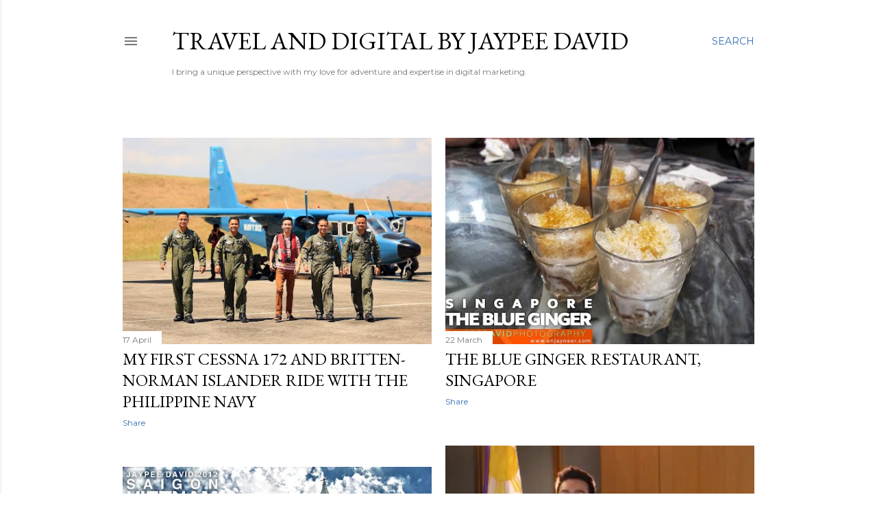

--- FILE ---
content_type: text/html; charset=UTF-8
request_url: https://www.enjayneer.com/search?updated-max=2014-12-31T20:21:00-08:00&max-results=10&reverse-paginate=true
body_size: 22295
content:
<!DOCTYPE html>
<html dir='ltr' lang='en'>
<head>
<meta content='width=device-width, initial-scale=1' name='viewport'/>
<title>Travel and Digital by Jaypee David</title>
<meta content='text/html; charset=UTF-8' http-equiv='Content-Type'/>
<!-- Chrome, Firefox OS and Opera -->
<meta content='#ffffff' name='theme-color'/>
<!-- Windows Phone -->
<meta content='#ffffff' name='msapplication-navbutton-color'/>
<meta content='blogger' name='generator'/>
<link href='https://www.enjayneer.com/favicon.ico' rel='icon' type='image/x-icon'/>
<link href='https://www.enjayneer.com/search?updated-max=2014-12-31T20:21:00-08:00&max-results=10&reverse-paginate=true' rel='canonical'/>
<link rel="alternate" type="application/atom+xml" title="Travel and Digital by Jaypee David - Atom" href="https://www.enjayneer.com/feeds/posts/default" />
<link rel="alternate" type="application/rss+xml" title="Travel and Digital by Jaypee David - RSS" href="https://www.enjayneer.com/feeds/posts/default?alt=rss" />
<link rel="service.post" type="application/atom+xml" title="Travel and Digital by Jaypee David - Atom" href="https://www.blogger.com/feeds/11815686/posts/default" />
<!--Can't find substitution for tag [blog.ieCssRetrofitLinks]-->
<meta content='Travel and Digital by Jaypee David is your daily resource about anything adventure and marketing. Based in Pampanga, Philippines' name='description'/>
<meta content='https://www.enjayneer.com/search?updated-max=2014-12-31T20:21:00-08:00&max-results=10&reverse-paginate=true' property='og:url'/>
<meta content='Travel and Digital by Jaypee David' property='og:title'/>
<meta content='Travel and Digital by Jaypee David is your daily resource about anything adventure and marketing. Based in Pampanga, Philippines' property='og:description'/>
<meta content='https://blogger.googleusercontent.com/img/b/R29vZ2xl/AVvXsEjh5iMnpOGiyhTOSDFDbP5LstDcz1XYRn6_67GQqSaM-L-wpedIhDsCvAb3kpCwE94EzbjEkqdygk93ahCr8JoGQ8QzFQeEaQTE7BgUK9BfxmeL-CD2bxnkm2l4Z-9S5zqiCVxX/w1200-h630-p-k-no-nu/jaypee+with+navy+small.jpg' property='og:image'/>
<meta content='https://blogger.googleusercontent.com/img/b/R29vZ2xl/AVvXsEjBBcMnRjK1bOpw_UKHJOkajbquW3raPIyq8l3V-ZhWO3zL34pxAubvv5MDsG8c9XeKGXyXhgidG7tSVeG0qLI3lzs2D5Z6B5pgx4ZA1eJr08X2j3CUzbmjGt2WfNzSlQFgXJ4C/w1200-h630-p-k-no-nu/blue+ginder+singapore.jpg' property='og:image'/>
<meta content='https://blogger.googleusercontent.com/img/b/R29vZ2xl/AVvXsEiLKxh7emyMLwZH2kEuHcJUHsc0t4ZFgtC0Apm3P8Z3Y9eBk2BPhmJKSaK3IeYJ_2GF6bTdEPnCOGI1CAV0Vwcf3PXA94OFz6M34sOq86wZkU6CX-VPi1Rio1YqqyjhyrSUGhiU/w1200-h630-p-k-no-nu/Screen+Shot+2013-09-14+at+2.35.25+PM.png' property='og:image'/>
<meta content='https://blogger.googleusercontent.com/img/b/R29vZ2xl/AVvXsEhp-lPUYWRzWumG9dXY7Gk7S7pXvhaJ3cLdH9uhyCU2fYeDqf1kRF9eRV0Fes9aTZlYVHZ6J3K-BVkCS6g_8dOzHtYp-GQUGnniJzvPNv560cjoxAbMUozSq9zLYjjGJSYRy7uq/w1200-h630-p-k-no-nu/Saigon+Notre+Dame+Cathedral.jpg' property='og:image'/>
<style type='text/css'>@font-face{font-family:'EB Garamond';font-style:normal;font-weight:400;font-display:swap;src:url(//fonts.gstatic.com/s/ebgaramond/v32/SlGDmQSNjdsmc35JDF1K5E55YMjF_7DPuGi-6_RkCY9_WamXgHlIbvw.woff2)format('woff2');unicode-range:U+0460-052F,U+1C80-1C8A,U+20B4,U+2DE0-2DFF,U+A640-A69F,U+FE2E-FE2F;}@font-face{font-family:'EB Garamond';font-style:normal;font-weight:400;font-display:swap;src:url(//fonts.gstatic.com/s/ebgaramond/v32/SlGDmQSNjdsmc35JDF1K5E55YMjF_7DPuGi-6_RkAI9_WamXgHlIbvw.woff2)format('woff2');unicode-range:U+0301,U+0400-045F,U+0490-0491,U+04B0-04B1,U+2116;}@font-face{font-family:'EB Garamond';font-style:normal;font-weight:400;font-display:swap;src:url(//fonts.gstatic.com/s/ebgaramond/v32/SlGDmQSNjdsmc35JDF1K5E55YMjF_7DPuGi-6_RkCI9_WamXgHlIbvw.woff2)format('woff2');unicode-range:U+1F00-1FFF;}@font-face{font-family:'EB Garamond';font-style:normal;font-weight:400;font-display:swap;src:url(//fonts.gstatic.com/s/ebgaramond/v32/SlGDmQSNjdsmc35JDF1K5E55YMjF_7DPuGi-6_RkB49_WamXgHlIbvw.woff2)format('woff2');unicode-range:U+0370-0377,U+037A-037F,U+0384-038A,U+038C,U+038E-03A1,U+03A3-03FF;}@font-face{font-family:'EB Garamond';font-style:normal;font-weight:400;font-display:swap;src:url(//fonts.gstatic.com/s/ebgaramond/v32/SlGDmQSNjdsmc35JDF1K5E55YMjF_7DPuGi-6_RkC49_WamXgHlIbvw.woff2)format('woff2');unicode-range:U+0102-0103,U+0110-0111,U+0128-0129,U+0168-0169,U+01A0-01A1,U+01AF-01B0,U+0300-0301,U+0303-0304,U+0308-0309,U+0323,U+0329,U+1EA0-1EF9,U+20AB;}@font-face{font-family:'EB Garamond';font-style:normal;font-weight:400;font-display:swap;src:url(//fonts.gstatic.com/s/ebgaramond/v32/SlGDmQSNjdsmc35JDF1K5E55YMjF_7DPuGi-6_RkCo9_WamXgHlIbvw.woff2)format('woff2');unicode-range:U+0100-02BA,U+02BD-02C5,U+02C7-02CC,U+02CE-02D7,U+02DD-02FF,U+0304,U+0308,U+0329,U+1D00-1DBF,U+1E00-1E9F,U+1EF2-1EFF,U+2020,U+20A0-20AB,U+20AD-20C0,U+2113,U+2C60-2C7F,U+A720-A7FF;}@font-face{font-family:'EB Garamond';font-style:normal;font-weight:400;font-display:swap;src:url(//fonts.gstatic.com/s/ebgaramond/v32/SlGDmQSNjdsmc35JDF1K5E55YMjF_7DPuGi-6_RkBI9_WamXgHlI.woff2)format('woff2');unicode-range:U+0000-00FF,U+0131,U+0152-0153,U+02BB-02BC,U+02C6,U+02DA,U+02DC,U+0304,U+0308,U+0329,U+2000-206F,U+20AC,U+2122,U+2191,U+2193,U+2212,U+2215,U+FEFF,U+FFFD;}@font-face{font-family:'Lora';font-style:normal;font-weight:400;font-display:swap;src:url(//fonts.gstatic.com/s/lora/v37/0QI6MX1D_JOuGQbT0gvTJPa787weuxJMkq18ndeYxZ2JTg.woff2)format('woff2');unicode-range:U+0460-052F,U+1C80-1C8A,U+20B4,U+2DE0-2DFF,U+A640-A69F,U+FE2E-FE2F;}@font-face{font-family:'Lora';font-style:normal;font-weight:400;font-display:swap;src:url(//fonts.gstatic.com/s/lora/v37/0QI6MX1D_JOuGQbT0gvTJPa787weuxJFkq18ndeYxZ2JTg.woff2)format('woff2');unicode-range:U+0301,U+0400-045F,U+0490-0491,U+04B0-04B1,U+2116;}@font-face{font-family:'Lora';font-style:normal;font-weight:400;font-display:swap;src:url(//fonts.gstatic.com/s/lora/v37/0QI6MX1D_JOuGQbT0gvTJPa787weuxI9kq18ndeYxZ2JTg.woff2)format('woff2');unicode-range:U+0302-0303,U+0305,U+0307-0308,U+0310,U+0312,U+0315,U+031A,U+0326-0327,U+032C,U+032F-0330,U+0332-0333,U+0338,U+033A,U+0346,U+034D,U+0391-03A1,U+03A3-03A9,U+03B1-03C9,U+03D1,U+03D5-03D6,U+03F0-03F1,U+03F4-03F5,U+2016-2017,U+2034-2038,U+203C,U+2040,U+2043,U+2047,U+2050,U+2057,U+205F,U+2070-2071,U+2074-208E,U+2090-209C,U+20D0-20DC,U+20E1,U+20E5-20EF,U+2100-2112,U+2114-2115,U+2117-2121,U+2123-214F,U+2190,U+2192,U+2194-21AE,U+21B0-21E5,U+21F1-21F2,U+21F4-2211,U+2213-2214,U+2216-22FF,U+2308-230B,U+2310,U+2319,U+231C-2321,U+2336-237A,U+237C,U+2395,U+239B-23B7,U+23D0,U+23DC-23E1,U+2474-2475,U+25AF,U+25B3,U+25B7,U+25BD,U+25C1,U+25CA,U+25CC,U+25FB,U+266D-266F,U+27C0-27FF,U+2900-2AFF,U+2B0E-2B11,U+2B30-2B4C,U+2BFE,U+3030,U+FF5B,U+FF5D,U+1D400-1D7FF,U+1EE00-1EEFF;}@font-face{font-family:'Lora';font-style:normal;font-weight:400;font-display:swap;src:url(//fonts.gstatic.com/s/lora/v37/0QI6MX1D_JOuGQbT0gvTJPa787weuxIvkq18ndeYxZ2JTg.woff2)format('woff2');unicode-range:U+0001-000C,U+000E-001F,U+007F-009F,U+20DD-20E0,U+20E2-20E4,U+2150-218F,U+2190,U+2192,U+2194-2199,U+21AF,U+21E6-21F0,U+21F3,U+2218-2219,U+2299,U+22C4-22C6,U+2300-243F,U+2440-244A,U+2460-24FF,U+25A0-27BF,U+2800-28FF,U+2921-2922,U+2981,U+29BF,U+29EB,U+2B00-2BFF,U+4DC0-4DFF,U+FFF9-FFFB,U+10140-1018E,U+10190-1019C,U+101A0,U+101D0-101FD,U+102E0-102FB,U+10E60-10E7E,U+1D2C0-1D2D3,U+1D2E0-1D37F,U+1F000-1F0FF,U+1F100-1F1AD,U+1F1E6-1F1FF,U+1F30D-1F30F,U+1F315,U+1F31C,U+1F31E,U+1F320-1F32C,U+1F336,U+1F378,U+1F37D,U+1F382,U+1F393-1F39F,U+1F3A7-1F3A8,U+1F3AC-1F3AF,U+1F3C2,U+1F3C4-1F3C6,U+1F3CA-1F3CE,U+1F3D4-1F3E0,U+1F3ED,U+1F3F1-1F3F3,U+1F3F5-1F3F7,U+1F408,U+1F415,U+1F41F,U+1F426,U+1F43F,U+1F441-1F442,U+1F444,U+1F446-1F449,U+1F44C-1F44E,U+1F453,U+1F46A,U+1F47D,U+1F4A3,U+1F4B0,U+1F4B3,U+1F4B9,U+1F4BB,U+1F4BF,U+1F4C8-1F4CB,U+1F4D6,U+1F4DA,U+1F4DF,U+1F4E3-1F4E6,U+1F4EA-1F4ED,U+1F4F7,U+1F4F9-1F4FB,U+1F4FD-1F4FE,U+1F503,U+1F507-1F50B,U+1F50D,U+1F512-1F513,U+1F53E-1F54A,U+1F54F-1F5FA,U+1F610,U+1F650-1F67F,U+1F687,U+1F68D,U+1F691,U+1F694,U+1F698,U+1F6AD,U+1F6B2,U+1F6B9-1F6BA,U+1F6BC,U+1F6C6-1F6CF,U+1F6D3-1F6D7,U+1F6E0-1F6EA,U+1F6F0-1F6F3,U+1F6F7-1F6FC,U+1F700-1F7FF,U+1F800-1F80B,U+1F810-1F847,U+1F850-1F859,U+1F860-1F887,U+1F890-1F8AD,U+1F8B0-1F8BB,U+1F8C0-1F8C1,U+1F900-1F90B,U+1F93B,U+1F946,U+1F984,U+1F996,U+1F9E9,U+1FA00-1FA6F,U+1FA70-1FA7C,U+1FA80-1FA89,U+1FA8F-1FAC6,U+1FACE-1FADC,U+1FADF-1FAE9,U+1FAF0-1FAF8,U+1FB00-1FBFF;}@font-face{font-family:'Lora';font-style:normal;font-weight:400;font-display:swap;src:url(//fonts.gstatic.com/s/lora/v37/0QI6MX1D_JOuGQbT0gvTJPa787weuxJOkq18ndeYxZ2JTg.woff2)format('woff2');unicode-range:U+0102-0103,U+0110-0111,U+0128-0129,U+0168-0169,U+01A0-01A1,U+01AF-01B0,U+0300-0301,U+0303-0304,U+0308-0309,U+0323,U+0329,U+1EA0-1EF9,U+20AB;}@font-face{font-family:'Lora';font-style:normal;font-weight:400;font-display:swap;src:url(//fonts.gstatic.com/s/lora/v37/0QI6MX1D_JOuGQbT0gvTJPa787weuxJPkq18ndeYxZ2JTg.woff2)format('woff2');unicode-range:U+0100-02BA,U+02BD-02C5,U+02C7-02CC,U+02CE-02D7,U+02DD-02FF,U+0304,U+0308,U+0329,U+1D00-1DBF,U+1E00-1E9F,U+1EF2-1EFF,U+2020,U+20A0-20AB,U+20AD-20C0,U+2113,U+2C60-2C7F,U+A720-A7FF;}@font-face{font-family:'Lora';font-style:normal;font-weight:400;font-display:swap;src:url(//fonts.gstatic.com/s/lora/v37/0QI6MX1D_JOuGQbT0gvTJPa787weuxJBkq18ndeYxZ0.woff2)format('woff2');unicode-range:U+0000-00FF,U+0131,U+0152-0153,U+02BB-02BC,U+02C6,U+02DA,U+02DC,U+0304,U+0308,U+0329,U+2000-206F,U+20AC,U+2122,U+2191,U+2193,U+2212,U+2215,U+FEFF,U+FFFD;}@font-face{font-family:'Montserrat';font-style:normal;font-weight:400;font-display:swap;src:url(//fonts.gstatic.com/s/montserrat/v31/JTUSjIg1_i6t8kCHKm459WRhyyTh89ZNpQ.woff2)format('woff2');unicode-range:U+0460-052F,U+1C80-1C8A,U+20B4,U+2DE0-2DFF,U+A640-A69F,U+FE2E-FE2F;}@font-face{font-family:'Montserrat';font-style:normal;font-weight:400;font-display:swap;src:url(//fonts.gstatic.com/s/montserrat/v31/JTUSjIg1_i6t8kCHKm459W1hyyTh89ZNpQ.woff2)format('woff2');unicode-range:U+0301,U+0400-045F,U+0490-0491,U+04B0-04B1,U+2116;}@font-face{font-family:'Montserrat';font-style:normal;font-weight:400;font-display:swap;src:url(//fonts.gstatic.com/s/montserrat/v31/JTUSjIg1_i6t8kCHKm459WZhyyTh89ZNpQ.woff2)format('woff2');unicode-range:U+0102-0103,U+0110-0111,U+0128-0129,U+0168-0169,U+01A0-01A1,U+01AF-01B0,U+0300-0301,U+0303-0304,U+0308-0309,U+0323,U+0329,U+1EA0-1EF9,U+20AB;}@font-face{font-family:'Montserrat';font-style:normal;font-weight:400;font-display:swap;src:url(//fonts.gstatic.com/s/montserrat/v31/JTUSjIg1_i6t8kCHKm459WdhyyTh89ZNpQ.woff2)format('woff2');unicode-range:U+0100-02BA,U+02BD-02C5,U+02C7-02CC,U+02CE-02D7,U+02DD-02FF,U+0304,U+0308,U+0329,U+1D00-1DBF,U+1E00-1E9F,U+1EF2-1EFF,U+2020,U+20A0-20AB,U+20AD-20C0,U+2113,U+2C60-2C7F,U+A720-A7FF;}@font-face{font-family:'Montserrat';font-style:normal;font-weight:400;font-display:swap;src:url(//fonts.gstatic.com/s/montserrat/v31/JTUSjIg1_i6t8kCHKm459WlhyyTh89Y.woff2)format('woff2');unicode-range:U+0000-00FF,U+0131,U+0152-0153,U+02BB-02BC,U+02C6,U+02DA,U+02DC,U+0304,U+0308,U+0329,U+2000-206F,U+20AC,U+2122,U+2191,U+2193,U+2212,U+2215,U+FEFF,U+FFFD;}@font-face{font-family:'Montserrat';font-style:normal;font-weight:700;font-display:swap;src:url(//fonts.gstatic.com/s/montserrat/v31/JTUSjIg1_i6t8kCHKm459WRhyyTh89ZNpQ.woff2)format('woff2');unicode-range:U+0460-052F,U+1C80-1C8A,U+20B4,U+2DE0-2DFF,U+A640-A69F,U+FE2E-FE2F;}@font-face{font-family:'Montserrat';font-style:normal;font-weight:700;font-display:swap;src:url(//fonts.gstatic.com/s/montserrat/v31/JTUSjIg1_i6t8kCHKm459W1hyyTh89ZNpQ.woff2)format('woff2');unicode-range:U+0301,U+0400-045F,U+0490-0491,U+04B0-04B1,U+2116;}@font-face{font-family:'Montserrat';font-style:normal;font-weight:700;font-display:swap;src:url(//fonts.gstatic.com/s/montserrat/v31/JTUSjIg1_i6t8kCHKm459WZhyyTh89ZNpQ.woff2)format('woff2');unicode-range:U+0102-0103,U+0110-0111,U+0128-0129,U+0168-0169,U+01A0-01A1,U+01AF-01B0,U+0300-0301,U+0303-0304,U+0308-0309,U+0323,U+0329,U+1EA0-1EF9,U+20AB;}@font-face{font-family:'Montserrat';font-style:normal;font-weight:700;font-display:swap;src:url(//fonts.gstatic.com/s/montserrat/v31/JTUSjIg1_i6t8kCHKm459WdhyyTh89ZNpQ.woff2)format('woff2');unicode-range:U+0100-02BA,U+02BD-02C5,U+02C7-02CC,U+02CE-02D7,U+02DD-02FF,U+0304,U+0308,U+0329,U+1D00-1DBF,U+1E00-1E9F,U+1EF2-1EFF,U+2020,U+20A0-20AB,U+20AD-20C0,U+2113,U+2C60-2C7F,U+A720-A7FF;}@font-face{font-family:'Montserrat';font-style:normal;font-weight:700;font-display:swap;src:url(//fonts.gstatic.com/s/montserrat/v31/JTUSjIg1_i6t8kCHKm459WlhyyTh89Y.woff2)format('woff2');unicode-range:U+0000-00FF,U+0131,U+0152-0153,U+02BB-02BC,U+02C6,U+02DA,U+02DC,U+0304,U+0308,U+0329,U+2000-206F,U+20AC,U+2122,U+2191,U+2193,U+2212,U+2215,U+FEFF,U+FFFD;}</style>
<style id='page-skin-1' type='text/css'><!--
/*! normalize.css v3.0.1 | MIT License | git.io/normalize */html{font-family:sans-serif;-ms-text-size-adjust:100%;-webkit-text-size-adjust:100%}body{margin:0}article,aside,details,figcaption,figure,footer,header,hgroup,main,nav,section,summary{display:block}audio,canvas,progress,video{display:inline-block;vertical-align:baseline}audio:not([controls]){display:none;height:0}[hidden],template{display:none}a{background:transparent}a:active,a:hover{outline:0}abbr[title]{border-bottom:1px dotted}b,strong{font-weight:bold}dfn{font-style:italic}h1{font-size:2em;margin:.67em 0}mark{background:#ff0;color:#000}small{font-size:80%}sub,sup{font-size:75%;line-height:0;position:relative;vertical-align:baseline}sup{top:-0.5em}sub{bottom:-0.25em}img{border:0}svg:not(:root){overflow:hidden}figure{margin:1em 40px}hr{-moz-box-sizing:content-box;box-sizing:content-box;height:0}pre{overflow:auto}code,kbd,pre,samp{font-family:monospace,monospace;font-size:1em}button,input,optgroup,select,textarea{color:inherit;font:inherit;margin:0}button{overflow:visible}button,select{text-transform:none}button,html input[type="button"],input[type="reset"],input[type="submit"]{-webkit-appearance:button;cursor:pointer}button[disabled],html input[disabled]{cursor:default}button::-moz-focus-inner,input::-moz-focus-inner{border:0;padding:0}input{line-height:normal}input[type="checkbox"],input[type="radio"]{box-sizing:border-box;padding:0}input[type="number"]::-webkit-inner-spin-button,input[type="number"]::-webkit-outer-spin-button{height:auto}input[type="search"]{-webkit-appearance:textfield;-moz-box-sizing:content-box;-webkit-box-sizing:content-box;box-sizing:content-box}input[type="search"]::-webkit-search-cancel-button,input[type="search"]::-webkit-search-decoration{-webkit-appearance:none}fieldset{border:1px solid #c0c0c0;margin:0 2px;padding:.35em .625em .75em}legend{border:0;padding:0}textarea{overflow:auto}optgroup{font-weight:bold}table{border-collapse:collapse;border-spacing:0}td,th{padding:0}
/*!************************************************
* Blogger Template Style
* Name: Soho
**************************************************/
body{
overflow-wrap:break-word;
word-break:break-word;
word-wrap:break-word
}
.hidden{
display:none
}
.invisible{
visibility:hidden
}
.container::after,.float-container::after{
clear:both;
content:"";
display:table
}
.clearboth{
clear:both
}
#comments .comment .comment-actions,.subscribe-popup .FollowByEmail .follow-by-email-submit{
background:0 0;
border:0;
box-shadow:none;
color:#346bb2;
cursor:pointer;
font-size:14px;
font-weight:700;
outline:0;
text-decoration:none;
text-transform:uppercase;
width:auto
}
.dim-overlay{
background-color:rgba(0,0,0,.54);
height:100vh;
left:0;
position:fixed;
top:0;
width:100%
}
#sharing-dim-overlay{
background-color:transparent
}
input::-ms-clear{
display:none
}
.blogger-logo,.svg-icon-24.blogger-logo{
fill:#ff9800;
opacity:1
}
.loading-spinner-large{
-webkit-animation:mspin-rotate 1.568s infinite linear;
animation:mspin-rotate 1.568s infinite linear;
height:48px;
overflow:hidden;
position:absolute;
width:48px;
z-index:200
}
.loading-spinner-large>div{
-webkit-animation:mspin-revrot 5332ms infinite steps(4);
animation:mspin-revrot 5332ms infinite steps(4)
}
.loading-spinner-large>div>div{
-webkit-animation:mspin-singlecolor-large-film 1333ms infinite steps(81);
animation:mspin-singlecolor-large-film 1333ms infinite steps(81);
background-size:100%;
height:48px;
width:3888px
}
.mspin-black-large>div>div,.mspin-grey_54-large>div>div{
background-image:url(https://www.blogblog.com/indie/mspin_black_large.svg)
}
.mspin-white-large>div>div{
background-image:url(https://www.blogblog.com/indie/mspin_white_large.svg)
}
.mspin-grey_54-large{
opacity:.54
}
@-webkit-keyframes mspin-singlecolor-large-film{
from{
-webkit-transform:translateX(0);
transform:translateX(0)
}
to{
-webkit-transform:translateX(-3888px);
transform:translateX(-3888px)
}
}
@keyframes mspin-singlecolor-large-film{
from{
-webkit-transform:translateX(0);
transform:translateX(0)
}
to{
-webkit-transform:translateX(-3888px);
transform:translateX(-3888px)
}
}
@-webkit-keyframes mspin-rotate{
from{
-webkit-transform:rotate(0);
transform:rotate(0)
}
to{
-webkit-transform:rotate(360deg);
transform:rotate(360deg)
}
}
@keyframes mspin-rotate{
from{
-webkit-transform:rotate(0);
transform:rotate(0)
}
to{
-webkit-transform:rotate(360deg);
transform:rotate(360deg)
}
}
@-webkit-keyframes mspin-revrot{
from{
-webkit-transform:rotate(0);
transform:rotate(0)
}
to{
-webkit-transform:rotate(-360deg);
transform:rotate(-360deg)
}
}
@keyframes mspin-revrot{
from{
-webkit-transform:rotate(0);
transform:rotate(0)
}
to{
-webkit-transform:rotate(-360deg);
transform:rotate(-360deg)
}
}
.skip-navigation{
background-color:#fff;
box-sizing:border-box;
color:#000;
display:block;
height:0;
left:0;
line-height:50px;
overflow:hidden;
padding-top:0;
position:fixed;
text-align:center;
top:0;
-webkit-transition:box-shadow .3s,height .3s,padding-top .3s;
transition:box-shadow .3s,height .3s,padding-top .3s;
width:100%;
z-index:900
}
.skip-navigation:focus{
box-shadow:0 4px 5px 0 rgba(0,0,0,.14),0 1px 10px 0 rgba(0,0,0,.12),0 2px 4px -1px rgba(0,0,0,.2);
height:50px
}
#main{
outline:0
}
.main-heading{
position:absolute;
clip:rect(1px,1px,1px,1px);
padding:0;
border:0;
height:1px;
width:1px;
overflow:hidden
}
.Attribution{
margin-top:1em;
text-align:center
}
.Attribution .blogger img,.Attribution .blogger svg{
vertical-align:bottom
}
.Attribution .blogger img{
margin-right:.5em
}
.Attribution div{
line-height:24px;
margin-top:.5em
}
.Attribution .copyright,.Attribution .image-attribution{
font-size:.7em;
margin-top:1.5em
}
.BLOG_mobile_video_class{
display:none
}
.bg-photo{
background-attachment:scroll!important
}
body .CSS_LIGHTBOX{
z-index:900
}
.extendable .show-less,.extendable .show-more{
border-color:#346bb2;
color:#346bb2;
margin-top:8px
}
.extendable .show-less.hidden,.extendable .show-more.hidden{
display:none
}
.inline-ad{
display:none;
max-width:100%;
overflow:hidden
}
.adsbygoogle{
display:block
}
#cookieChoiceInfo{
bottom:0;
top:auto
}
iframe.b-hbp-video{
border:0
}
.post-body img{
max-width:100%
}
.post-body iframe{
max-width:100%
}
.post-body a[imageanchor="1"]{
display:inline-block
}
.byline{
margin-right:1em
}
.byline:last-child{
margin-right:0
}
.link-copied-dialog{
max-width:520px;
outline:0
}
.link-copied-dialog .modal-dialog-buttons{
margin-top:8px
}
.link-copied-dialog .goog-buttonset-default{
background:0 0;
border:0
}
.link-copied-dialog .goog-buttonset-default:focus{
outline:0
}
.paging-control-container{
margin-bottom:16px
}
.paging-control-container .paging-control{
display:inline-block
}
.paging-control-container .comment-range-text::after,.paging-control-container .paging-control{
color:#346bb2
}
.paging-control-container .comment-range-text,.paging-control-container .paging-control{
margin-right:8px
}
.paging-control-container .comment-range-text::after,.paging-control-container .paging-control::after{
content:"\b7";
cursor:default;
padding-left:8px;
pointer-events:none
}
.paging-control-container .comment-range-text:last-child::after,.paging-control-container .paging-control:last-child::after{
content:none
}
.byline.reactions iframe{
height:20px
}
.b-notification{
color:#000;
background-color:#fff;
border-bottom:solid 1px #000;
box-sizing:border-box;
padding:16px 32px;
text-align:center
}
.b-notification.visible{
-webkit-transition:margin-top .3s cubic-bezier(.4,0,.2,1);
transition:margin-top .3s cubic-bezier(.4,0,.2,1)
}
.b-notification.invisible{
position:absolute
}
.b-notification-close{
position:absolute;
right:8px;
top:8px
}
.no-posts-message{
line-height:40px;
text-align:center
}
@media screen and (max-width:1162px){
body.item-view .post-body a[imageanchor="1"][style*="float: left;"],body.item-view .post-body a[imageanchor="1"][style*="float: right;"]{
float:none!important;
clear:none!important
}
body.item-view .post-body a[imageanchor="1"] img{
display:block;
height:auto;
margin:0 auto
}
body.item-view .post-body>.separator:first-child>a[imageanchor="1"]:first-child{
margin-top:20px
}
.post-body a[imageanchor]{
display:block
}
body.item-view .post-body a[imageanchor="1"]{
margin-left:0!important;
margin-right:0!important
}
body.item-view .post-body a[imageanchor="1"]+a[imageanchor="1"]{
margin-top:16px
}
}
.item-control{
display:none
}
#comments{
border-top:1px dashed rgba(0,0,0,.54);
margin-top:20px;
padding:20px
}
#comments .comment-thread ol{
margin:0;
padding-left:0;
padding-left:0
}
#comments .comment .comment-replybox-single,#comments .comment-thread .comment-replies{
margin-left:60px
}
#comments .comment-thread .thread-count{
display:none
}
#comments .comment{
list-style-type:none;
padding:0 0 30px;
position:relative
}
#comments .comment .comment{
padding-bottom:8px
}
.comment .avatar-image-container{
position:absolute
}
.comment .avatar-image-container img{
border-radius:50%
}
.avatar-image-container svg,.comment .avatar-image-container .avatar-icon{
border-radius:50%;
border:solid 1px #000000;
box-sizing:border-box;
fill:#000000;
height:35px;
margin:0;
padding:7px;
width:35px
}
.comment .comment-block{
margin-top:10px;
margin-left:60px;
padding-bottom:0
}
#comments .comment-author-header-wrapper{
margin-left:40px
}
#comments .comment .thread-expanded .comment-block{
padding-bottom:20px
}
#comments .comment .comment-header .user,#comments .comment .comment-header .user a{
color:#000000;
font-style:normal;
font-weight:700
}
#comments .comment .comment-actions{
bottom:0;
margin-bottom:15px;
position:absolute
}
#comments .comment .comment-actions>*{
margin-right:8px
}
#comments .comment .comment-header .datetime{
bottom:0;
color:rgba(0,0,0,0.537);
display:inline-block;
font-size:13px;
font-style:italic;
margin-left:8px
}
#comments .comment .comment-footer .comment-timestamp a,#comments .comment .comment-header .datetime a{
color:rgba(0,0,0,0.537)
}
#comments .comment .comment-content,.comment .comment-body{
margin-top:12px;
word-break:break-word
}
.comment-body{
margin-bottom:12px
}
#comments.embed[data-num-comments="0"]{
border:0;
margin-top:0;
padding-top:0
}
#comments.embed[data-num-comments="0"] #comment-post-message,#comments.embed[data-num-comments="0"] div.comment-form>p,#comments.embed[data-num-comments="0"] p.comment-footer{
display:none
}
#comment-editor-src{
display:none
}
.comments .comments-content .loadmore.loaded{
max-height:0;
opacity:0;
overflow:hidden
}
.extendable .remaining-items{
height:0;
overflow:hidden;
-webkit-transition:height .3s cubic-bezier(.4,0,.2,1);
transition:height .3s cubic-bezier(.4,0,.2,1)
}
.extendable .remaining-items.expanded{
height:auto
}
.svg-icon-24,.svg-icon-24-button{
cursor:pointer;
height:24px;
width:24px;
min-width:24px
}
.touch-icon{
margin:-12px;
padding:12px
}
.touch-icon:active,.touch-icon:focus{
background-color:rgba(153,153,153,.4);
border-radius:50%
}
svg:not(:root).touch-icon{
overflow:visible
}
html[dir=rtl] .rtl-reversible-icon{
-webkit-transform:scaleX(-1);
-ms-transform:scaleX(-1);
transform:scaleX(-1)
}
.svg-icon-24-button,.touch-icon-button{
background:0 0;
border:0;
margin:0;
outline:0;
padding:0
}
.touch-icon-button .touch-icon:active,.touch-icon-button .touch-icon:focus{
background-color:transparent
}
.touch-icon-button:active .touch-icon,.touch-icon-button:focus .touch-icon{
background-color:rgba(153,153,153,.4);
border-radius:50%
}
.Profile .default-avatar-wrapper .avatar-icon{
border-radius:50%;
border:solid 1px #000000;
box-sizing:border-box;
fill:#000000;
margin:0
}
.Profile .individual .default-avatar-wrapper .avatar-icon{
padding:25px
}
.Profile .individual .avatar-icon,.Profile .individual .profile-img{
height:120px;
width:120px
}
.Profile .team .default-avatar-wrapper .avatar-icon{
padding:8px
}
.Profile .team .avatar-icon,.Profile .team .default-avatar-wrapper,.Profile .team .profile-img{
height:40px;
width:40px
}
.snippet-container{
margin:0;
position:relative;
overflow:hidden
}
.snippet-fade{
bottom:0;
box-sizing:border-box;
position:absolute;
width:96px
}
.snippet-fade{
right:0
}
.snippet-fade:after{
content:"\2026"
}
.snippet-fade:after{
float:right
}
.centered-top-container.sticky{
left:0;
position:fixed;
right:0;
top:0;
width:auto;
z-index:50;
-webkit-transition-property:opacity,-webkit-transform;
transition-property:opacity,-webkit-transform;
transition-property:transform,opacity;
transition-property:transform,opacity,-webkit-transform;
-webkit-transition-duration:.2s;
transition-duration:.2s;
-webkit-transition-timing-function:cubic-bezier(.4,0,.2,1);
transition-timing-function:cubic-bezier(.4,0,.2,1)
}
.centered-top-placeholder{
display:none
}
.collapsed-header .centered-top-placeholder{
display:block
}
.centered-top-container .Header .replaced h1,.centered-top-placeholder .Header .replaced h1{
display:none
}
.centered-top-container.sticky .Header .replaced h1{
display:block
}
.centered-top-container.sticky .Header .header-widget{
background:0 0
}
.centered-top-container.sticky .Header .header-image-wrapper{
display:none
}
.centered-top-container img,.centered-top-placeholder img{
max-width:100%
}
.collapsible{
-webkit-transition:height .3s cubic-bezier(.4,0,.2,1);
transition:height .3s cubic-bezier(.4,0,.2,1)
}
.collapsible,.collapsible>summary{
display:block;
overflow:hidden
}
.collapsible>:not(summary){
display:none
}
.collapsible[open]>:not(summary){
display:block
}
.collapsible:focus,.collapsible>summary:focus{
outline:0
}
.collapsible>summary{
cursor:pointer;
display:block;
padding:0
}
.collapsible:focus>summary,.collapsible>summary:focus{
background-color:transparent
}
.collapsible>summary::-webkit-details-marker{
display:none
}
.collapsible-title{
-webkit-box-align:center;
-webkit-align-items:center;
-ms-flex-align:center;
align-items:center;
display:-webkit-box;
display:-webkit-flex;
display:-ms-flexbox;
display:flex
}
.collapsible-title .title{
-webkit-box-flex:1;
-webkit-flex:1 1 auto;
-ms-flex:1 1 auto;
flex:1 1 auto;
-webkit-box-ordinal-group:1;
-webkit-order:0;
-ms-flex-order:0;
order:0;
overflow:hidden;
text-overflow:ellipsis;
white-space:nowrap
}
.collapsible-title .chevron-down,.collapsible[open] .collapsible-title .chevron-up{
display:block
}
.collapsible-title .chevron-up,.collapsible[open] .collapsible-title .chevron-down{
display:none
}
.flat-button{
cursor:pointer;
display:inline-block;
font-weight:700;
text-transform:uppercase;
border-radius:2px;
padding:8px;
margin:-8px
}
.flat-icon-button{
background:0 0;
border:0;
margin:0;
outline:0;
padding:0;
margin:-12px;
padding:12px;
cursor:pointer;
box-sizing:content-box;
display:inline-block;
line-height:0
}
.flat-icon-button,.flat-icon-button .splash-wrapper{
border-radius:50%
}
.flat-icon-button .splash.animate{
-webkit-animation-duration:.3s;
animation-duration:.3s
}
.overflowable-container{
max-height:28px;
overflow:hidden;
position:relative
}
.overflow-button{
cursor:pointer
}
#overflowable-dim-overlay{
background:0 0
}
.overflow-popup{
box-shadow:0 2px 2px 0 rgba(0,0,0,.14),0 3px 1px -2px rgba(0,0,0,.2),0 1px 5px 0 rgba(0,0,0,.12);
background-color:#ffffff;
left:0;
max-width:calc(100% - 32px);
position:absolute;
top:0;
visibility:hidden;
z-index:101
}
.overflow-popup ul{
list-style:none
}
.overflow-popup .tabs li,.overflow-popup li{
display:block;
height:auto
}
.overflow-popup .tabs li{
padding-left:0;
padding-right:0
}
.overflow-button.hidden,.overflow-popup .tabs li.hidden,.overflow-popup li.hidden{
display:none
}
.search{
display:-webkit-box;
display:-webkit-flex;
display:-ms-flexbox;
display:flex;
line-height:24px;
width:24px
}
.search.focused{
width:100%
}
.search.focused .section{
width:100%
}
.search form{
z-index:101
}
.search h3{
display:none
}
.search form{
display:-webkit-box;
display:-webkit-flex;
display:-ms-flexbox;
display:flex;
-webkit-box-flex:1;
-webkit-flex:1 0 0;
-ms-flex:1 0 0px;
flex:1 0 0;
border-bottom:solid 1px transparent;
padding-bottom:8px
}
.search form>*{
display:none
}
.search.focused form>*{
display:block
}
.search .search-input label{
display:none
}
.centered-top-placeholder.cloned .search form{
z-index:30
}
.search.focused form{
border-color:rgba(0,0,0,0.537);
position:relative;
width:auto
}
.collapsed-header .centered-top-container .search.focused form{
border-bottom-color:transparent
}
.search-expand{
-webkit-box-flex:0;
-webkit-flex:0 0 auto;
-ms-flex:0 0 auto;
flex:0 0 auto
}
.search-expand-text{
display:none
}
.search-close{
display:inline;
vertical-align:middle
}
.search-input{
-webkit-box-flex:1;
-webkit-flex:1 0 1px;
-ms-flex:1 0 1px;
flex:1 0 1px
}
.search-input input{
background:0 0;
border:0;
box-sizing:border-box;
color:rgba(0,0,0,0.537);
display:inline-block;
outline:0;
width:calc(100% - 48px)
}
.search-input input.no-cursor{
color:transparent;
text-shadow:0 0 0 rgba(0,0,0,0.537)
}
.collapsed-header .centered-top-container .search-action,.collapsed-header .centered-top-container .search-input input{
color:rgba(0,0,0,0.537)
}
.collapsed-header .centered-top-container .search-input input.no-cursor{
color:transparent;
text-shadow:0 0 0 rgba(0,0,0,0.537)
}
.collapsed-header .centered-top-container .search-input input.no-cursor:focus,.search-input input.no-cursor:focus{
outline:0
}
.search-focused>*{
visibility:hidden
}
.search-focused .search,.search-focused .search-icon{
visibility:visible
}
.search.focused .search-action{
display:block
}
.search.focused .search-action:disabled{
opacity:.3
}
.widget.Sharing .sharing-button{
display:none
}
.widget.Sharing .sharing-buttons li{
padding:0
}
.widget.Sharing .sharing-buttons li span{
display:none
}
.post-share-buttons{
position:relative
}
.centered-bottom .share-buttons .svg-icon-24,.share-buttons .svg-icon-24{
fill:#000000
}
.sharing-open.touch-icon-button:active .touch-icon,.sharing-open.touch-icon-button:focus .touch-icon{
background-color:transparent
}
.share-buttons{
background-color:#ffffff;
border-radius:2px;
box-shadow:0 2px 2px 0 rgba(0,0,0,.14),0 3px 1px -2px rgba(0,0,0,.2),0 1px 5px 0 rgba(0,0,0,.12);
color:#000000;
list-style:none;
margin:0;
padding:8px 0;
position:absolute;
top:-11px;
min-width:200px;
z-index:101
}
.share-buttons.hidden{
display:none
}
.sharing-button{
background:0 0;
border:0;
margin:0;
outline:0;
padding:0;
cursor:pointer
}
.share-buttons li{
margin:0;
height:48px
}
.share-buttons li:last-child{
margin-bottom:0
}
.share-buttons li .sharing-platform-button{
box-sizing:border-box;
cursor:pointer;
display:block;
height:100%;
margin-bottom:0;
padding:0 16px;
position:relative;
width:100%
}
.share-buttons li .sharing-platform-button:focus,.share-buttons li .sharing-platform-button:hover{
background-color:rgba(128,128,128,.1);
outline:0
}
.share-buttons li svg[class*=" sharing-"],.share-buttons li svg[class^=sharing-]{
position:absolute;
top:10px
}
.share-buttons li span.sharing-platform-button{
position:relative;
top:0
}
.share-buttons li .platform-sharing-text{
display:block;
font-size:16px;
line-height:48px;
white-space:nowrap
}
.share-buttons li .platform-sharing-text{
margin-left:56px
}
.sidebar-container{
background-color:#f7f7f7;
max-width:284px;
overflow-y:auto;
-webkit-transition-property:-webkit-transform;
transition-property:-webkit-transform;
transition-property:transform;
transition-property:transform,-webkit-transform;
-webkit-transition-duration:.3s;
transition-duration:.3s;
-webkit-transition-timing-function:cubic-bezier(0,0,.2,1);
transition-timing-function:cubic-bezier(0,0,.2,1);
width:284px;
z-index:101;
-webkit-overflow-scrolling:touch
}
.sidebar-container .navigation{
line-height:0;
padding:16px
}
.sidebar-container .sidebar-back{
cursor:pointer
}
.sidebar-container .widget{
background:0 0;
margin:0 16px;
padding:16px 0
}
.sidebar-container .widget .title{
color:rgba(0,0,0,0.537);
margin:0
}
.sidebar-container .widget ul{
list-style:none;
margin:0;
padding:0
}
.sidebar-container .widget ul ul{
margin-left:1em
}
.sidebar-container .widget li{
font-size:16px;
line-height:normal
}
.sidebar-container .widget+.widget{
border-top:1px dashed rgba(0,0,0,0.537)
}
.BlogArchive li{
margin:16px 0
}
.BlogArchive li:last-child{
margin-bottom:0
}
.Label li a{
display:inline-block
}
.BlogArchive .post-count,.Label .label-count{
float:right;
margin-left:.25em
}
.BlogArchive .post-count::before,.Label .label-count::before{
content:"("
}
.BlogArchive .post-count::after,.Label .label-count::after{
content:")"
}
.widget.Translate .skiptranslate>div{
display:block!important
}
.widget.Profile .profile-link{
display:-webkit-box;
display:-webkit-flex;
display:-ms-flexbox;
display:flex
}
.widget.Profile .team-member .default-avatar-wrapper,.widget.Profile .team-member .profile-img{
-webkit-box-flex:0;
-webkit-flex:0 0 auto;
-ms-flex:0 0 auto;
flex:0 0 auto;
margin-right:1em
}
.widget.Profile .individual .profile-link{
-webkit-box-orient:vertical;
-webkit-box-direction:normal;
-webkit-flex-direction:column;
-ms-flex-direction:column;
flex-direction:column
}
.widget.Profile .team .profile-link .profile-name{
-webkit-align-self:center;
-ms-flex-item-align:center;
align-self:center;
display:block;
-webkit-box-flex:1;
-webkit-flex:1 1 auto;
-ms-flex:1 1 auto;
flex:1 1 auto
}
.dim-overlay{
background-color:rgba(0,0,0,.54);
z-index:100
}
body.sidebar-visible{
overflow-y:hidden
}
@media screen and (max-width:1439px){
.sidebar-container{
bottom:0;
position:fixed;
top:0;
left:0;
right:auto
}
.sidebar-container.sidebar-invisible{
-webkit-transition-timing-function:cubic-bezier(.4,0,.6,1);
transition-timing-function:cubic-bezier(.4,0,.6,1)
}
html[dir=ltr] .sidebar-container.sidebar-invisible{
-webkit-transform:translateX(-284px);
-ms-transform:translateX(-284px);
transform:translateX(-284px)
}
html[dir=rtl] .sidebar-container.sidebar-invisible{
-webkit-transform:translateX(284px);
-ms-transform:translateX(284px);
transform:translateX(284px)
}
}
@media screen and (min-width:1440px){
.sidebar-container{
position:absolute;
top:0;
left:0;
right:auto
}
.sidebar-container .navigation{
display:none
}
}
.dialog{
box-shadow:0 2px 2px 0 rgba(0,0,0,.14),0 3px 1px -2px rgba(0,0,0,.2),0 1px 5px 0 rgba(0,0,0,.12);
background:#ffffff;
box-sizing:border-box;
color:#000000;
padding:30px;
position:fixed;
text-align:center;
width:calc(100% - 24px);
z-index:101
}
.dialog input[type=email],.dialog input[type=text]{
background-color:transparent;
border:0;
border-bottom:solid 1px rgba(0,0,0,.12);
color:#000000;
display:block;
font-family:EB Garamond, serif;
font-size:16px;
line-height:24px;
margin:auto;
padding-bottom:7px;
outline:0;
text-align:center;
width:100%
}
.dialog input[type=email]::-webkit-input-placeholder,.dialog input[type=text]::-webkit-input-placeholder{
color:#000000
}
.dialog input[type=email]::-moz-placeholder,.dialog input[type=text]::-moz-placeholder{
color:#000000
}
.dialog input[type=email]:-ms-input-placeholder,.dialog input[type=text]:-ms-input-placeholder{
color:#000000
}
.dialog input[type=email]::-ms-input-placeholder,.dialog input[type=text]::-ms-input-placeholder{
color:#000000
}
.dialog input[type=email]::placeholder,.dialog input[type=text]::placeholder{
color:#000000
}
.dialog input[type=email]:focus,.dialog input[type=text]:focus{
border-bottom:solid 2px #346bb2;
padding-bottom:6px
}
.dialog input.no-cursor{
color:transparent;
text-shadow:0 0 0 #000000
}
.dialog input.no-cursor:focus{
outline:0
}
.dialog input.no-cursor:focus{
outline:0
}
.dialog input[type=submit]{
font-family:EB Garamond, serif
}
.dialog .goog-buttonset-default{
color:#346bb2
}
.subscribe-popup{
max-width:364px
}
.subscribe-popup h3{
color:#000000;
font-size:1.8em;
margin-top:0
}
.subscribe-popup .FollowByEmail h3{
display:none
}
.subscribe-popup .FollowByEmail .follow-by-email-submit{
color:#346bb2;
display:inline-block;
margin:0 auto;
margin-top:24px;
width:auto;
white-space:normal
}
.subscribe-popup .FollowByEmail .follow-by-email-submit:disabled{
cursor:default;
opacity:.3
}
@media (max-width:800px){
.blog-name div.widget.Subscribe{
margin-bottom:16px
}
body.item-view .blog-name div.widget.Subscribe{
margin:8px auto 16px auto;
width:100%
}
}
body#layout .bg-photo,body#layout .bg-photo-overlay{
display:none
}
body#layout .page_body{
padding:0;
position:relative;
top:0
}
body#layout .page{
display:inline-block;
left:inherit;
position:relative;
vertical-align:top;
width:540px
}
body#layout .centered{
max-width:954px
}
body#layout .navigation{
display:none
}
body#layout .sidebar-container{
display:inline-block;
width:40%
}
body#layout .hamburger-menu,body#layout .search{
display:none
}
body{
background-color:#ffffff;
color:#000000;
font:normal 400 20px EB Garamond, serif;
height:100%;
margin:0;
min-height:100vh
}
h1,h2,h3,h4,h5,h6{
font-weight:400
}
a{
color:#346bb2;
text-decoration:none
}
.dim-overlay{
z-index:100
}
body.sidebar-visible .page_body{
overflow-y:scroll
}
.widget .title{
color:rgba(0,0,0,0.537);
font:normal 400 12px Montserrat, sans-serif
}
.extendable .show-less,.extendable .show-more{
color:#346bb2;
font:normal 400 12px Montserrat, sans-serif;
margin:12px -8px 0 -8px;
text-transform:uppercase
}
.footer .widget,.main .widget{
margin:50px 0
}
.main .widget .title{
text-transform:uppercase
}
.inline-ad{
display:block;
margin-top:50px
}
.adsbygoogle{
text-align:center
}
.page_body{
display:-webkit-box;
display:-webkit-flex;
display:-ms-flexbox;
display:flex;
-webkit-box-orient:vertical;
-webkit-box-direction:normal;
-webkit-flex-direction:column;
-ms-flex-direction:column;
flex-direction:column;
min-height:100vh;
position:relative;
z-index:20
}
.page_body>*{
-webkit-box-flex:0;
-webkit-flex:0 0 auto;
-ms-flex:0 0 auto;
flex:0 0 auto
}
.page_body>#footer{
margin-top:auto
}
.centered-bottom,.centered-top{
margin:0 32px;
max-width:100%
}
.centered-top{
padding-bottom:12px;
padding-top:12px
}
.sticky .centered-top{
padding-bottom:0;
padding-top:0
}
.centered-top-container,.centered-top-placeholder{
background:#ffffff
}
.centered-top{
display:-webkit-box;
display:-webkit-flex;
display:-ms-flexbox;
display:flex;
-webkit-flex-wrap:wrap;
-ms-flex-wrap:wrap;
flex-wrap:wrap;
-webkit-box-pack:justify;
-webkit-justify-content:space-between;
-ms-flex-pack:justify;
justify-content:space-between;
position:relative
}
.sticky .centered-top{
-webkit-flex-wrap:nowrap;
-ms-flex-wrap:nowrap;
flex-wrap:nowrap
}
.centered-top-container .svg-icon-24,.centered-top-placeholder .svg-icon-24{
fill:rgba(0,0,0,0.537)
}
.back-button-container,.hamburger-menu-container{
-webkit-box-flex:0;
-webkit-flex:0 0 auto;
-ms-flex:0 0 auto;
flex:0 0 auto;
height:48px;
-webkit-box-ordinal-group:2;
-webkit-order:1;
-ms-flex-order:1;
order:1
}
.sticky .back-button-container,.sticky .hamburger-menu-container{
-webkit-box-ordinal-group:2;
-webkit-order:1;
-ms-flex-order:1;
order:1
}
.back-button,.hamburger-menu,.search-expand-icon{
cursor:pointer;
margin-top:0
}
.search{
-webkit-box-align:start;
-webkit-align-items:flex-start;
-ms-flex-align:start;
align-items:flex-start;
-webkit-box-flex:0;
-webkit-flex:0 0 auto;
-ms-flex:0 0 auto;
flex:0 0 auto;
height:48px;
margin-left:24px;
-webkit-box-ordinal-group:4;
-webkit-order:3;
-ms-flex-order:3;
order:3
}
.search,.search.focused{
width:auto
}
.search.focused{
position:static
}
.sticky .search{
display:none;
-webkit-box-ordinal-group:5;
-webkit-order:4;
-ms-flex-order:4;
order:4
}
.search .section{
right:0;
margin-top:12px;
position:absolute;
top:12px;
width:0
}
.sticky .search .section{
top:0
}
.search-expand{
background:0 0;
border:0;
margin:0;
outline:0;
padding:0;
color:#346bb2;
cursor:pointer;
-webkit-box-flex:0;
-webkit-flex:0 0 auto;
-ms-flex:0 0 auto;
flex:0 0 auto;
font:normal 400 12px Montserrat, sans-serif;
text-transform:uppercase;
word-break:normal
}
.search.focused .search-expand{
visibility:hidden
}
.search .dim-overlay{
background:0 0
}
.search.focused .section{
max-width:400px
}
.search.focused form{
border-color:rgba(0,0,0,0.537);
height:24px
}
.search.focused .search-input{
display:-webkit-box;
display:-webkit-flex;
display:-ms-flexbox;
display:flex;
-webkit-box-flex:1;
-webkit-flex:1 1 auto;
-ms-flex:1 1 auto;
flex:1 1 auto
}
.search-input input{
-webkit-box-flex:1;
-webkit-flex:1 1 auto;
-ms-flex:1 1 auto;
flex:1 1 auto;
font:normal 400 16px Montserrat, sans-serif
}
.search input[type=submit]{
display:none
}
.subscribe-section-container{
-webkit-box-flex:1;
-webkit-flex:1 0 auto;
-ms-flex:1 0 auto;
flex:1 0 auto;
margin-left:24px;
-webkit-box-ordinal-group:3;
-webkit-order:2;
-ms-flex-order:2;
order:2;
text-align:right
}
.sticky .subscribe-section-container{
-webkit-box-flex:0;
-webkit-flex:0 0 auto;
-ms-flex:0 0 auto;
flex:0 0 auto;
-webkit-box-ordinal-group:4;
-webkit-order:3;
-ms-flex-order:3;
order:3
}
.subscribe-button{
background:0 0;
border:0;
margin:0;
outline:0;
padding:0;
color:#346bb2;
cursor:pointer;
display:inline-block;
font:normal 400 12px Montserrat, sans-serif;
line-height:48px;
margin:0;
text-transform:uppercase;
word-break:normal
}
.subscribe-popup h3{
color:rgba(0,0,0,0.537);
font:normal 400 12px Montserrat, sans-serif;
margin-bottom:24px;
text-transform:uppercase
}
.subscribe-popup div.widget.FollowByEmail .follow-by-email-address{
color:#000000;
font:normal 400 12px Montserrat, sans-serif
}
.subscribe-popup div.widget.FollowByEmail .follow-by-email-submit{
color:#346bb2;
font:normal 400 12px Montserrat, sans-serif;
margin-top:24px;
text-transform:uppercase
}
.blog-name{
-webkit-box-flex:1;
-webkit-flex:1 1 100%;
-ms-flex:1 1 100%;
flex:1 1 100%;
-webkit-box-ordinal-group:5;
-webkit-order:4;
-ms-flex-order:4;
order:4;
overflow:hidden
}
.sticky .blog-name{
-webkit-box-flex:1;
-webkit-flex:1 1 auto;
-ms-flex:1 1 auto;
flex:1 1 auto;
margin:0 12px;
-webkit-box-ordinal-group:3;
-webkit-order:2;
-ms-flex-order:2;
order:2
}
body.search-view .centered-top.search-focused .blog-name{
display:none
}
.widget.Header h1{
font:normal 400 18px EB Garamond, serif;
margin:0;
text-transform:uppercase
}
.widget.Header h1,.widget.Header h1 a{
color:#000000
}
.widget.Header p{
color:rgba(0,0,0,0.537);
font:normal 400 12px Montserrat, sans-serif;
line-height:1.7
}
.sticky .widget.Header h1{
font-size:16px;
line-height:48px;
overflow:hidden;
overflow-wrap:normal;
text-overflow:ellipsis;
white-space:nowrap;
word-wrap:normal
}
.sticky .widget.Header p{
display:none
}
.sticky{
box-shadow:0 1px 3px rgba(0,0,0,0.098)
}
#page_list_top .widget.PageList{
font:normal 400 14px Montserrat, sans-serif;
line-height:28px
}
#page_list_top .widget.PageList .title{
display:none
}
#page_list_top .widget.PageList .overflowable-contents{
overflow:hidden
}
#page_list_top .widget.PageList .overflowable-contents ul{
list-style:none;
margin:0;
padding:0
}
#page_list_top .widget.PageList .overflow-popup ul{
list-style:none;
margin:0;
padding:0 20px
}
#page_list_top .widget.PageList .overflowable-contents li{
display:inline-block
}
#page_list_top .widget.PageList .overflowable-contents li.hidden{
display:none
}
#page_list_top .widget.PageList .overflowable-contents li:not(:first-child):before{
color:rgba(0,0,0,0.537);
content:"\b7"
}
#page_list_top .widget.PageList .overflow-button a,#page_list_top .widget.PageList .overflow-popup li a,#page_list_top .widget.PageList .overflowable-contents li a{
color:rgba(0,0,0,0.537);
font:normal 400 14px Montserrat, sans-serif;
line-height:28px;
text-transform:uppercase
}
#page_list_top .widget.PageList .overflow-popup li.selected a,#page_list_top .widget.PageList .overflowable-contents li.selected a{
color:rgba(0,0,0,0.537);
font:normal 700 14px Montserrat, sans-serif;
line-height:28px
}
#page_list_top .widget.PageList .overflow-button{
display:inline
}
.sticky #page_list_top{
display:none
}
body.homepage-view .hero-image.has-image{
background:#ffffff url(https://blogger.googleusercontent.com/img/a/AVvXsEj4u_fECA0UvTi-51Ey3akitBmcBdQi3C-Y3xqmJn5tfk_UDOUMTw1nzZ3cFZRnmeSKNDqluynP0-oy-zZuk3kiQvHlg8H1t86IA1vyxlT1jxxXLgyDR8KY9qrCtTKocsc0KDxGY3G0i8ihi49WSE2Kjkct07myDCp4NbXgvhvmp1PBWDrWaoUy=s1600) repeat scroll bottom left;
background-attachment:scroll;
background-color:#ffffff;
background-size:cover;
height:62.5vw;
max-height:75vh;
min-height:200px;
width:100%
}
.post-filter-message{
background-color:#000000;
color:rgba(253,253,253,0.537);
display:-webkit-box;
display:-webkit-flex;
display:-ms-flexbox;
display:flex;
-webkit-flex-wrap:wrap;
-ms-flex-wrap:wrap;
flex-wrap:wrap;
font:normal 400 12px Montserrat, sans-serif;
-webkit-box-pack:justify;
-webkit-justify-content:space-between;
-ms-flex-pack:justify;
justify-content:space-between;
margin-top:50px;
padding:18px
}
.post-filter-message .message-container{
-webkit-box-flex:1;
-webkit-flex:1 1 auto;
-ms-flex:1 1 auto;
flex:1 1 auto;
min-width:0
}
.post-filter-message .home-link-container{
-webkit-box-flex:0;
-webkit-flex:0 0 auto;
-ms-flex:0 0 auto;
flex:0 0 auto
}
.post-filter-message .search-label,.post-filter-message .search-query{
color:rgba(253,253,253,0.867);
font:normal 700 12px Montserrat, sans-serif;
text-transform:uppercase
}
.post-filter-message .home-link,.post-filter-message .home-link a{
color:#346bb2;
font:normal 700 12px Montserrat, sans-serif;
text-transform:uppercase
}
.widget.FeaturedPost .thumb.hero-thumb{
background-position:center;
background-size:cover;
height:360px
}
.widget.FeaturedPost .featured-post-snippet:before{
content:"\2014"
}
.snippet-container,.snippet-fade{
font:normal 400 14px Lora, serif;
line-height:23.8px
}
.snippet-container{
max-height:166.6px;
overflow:hidden
}
.snippet-fade{
background:-webkit-linear-gradient(left,#ffffff 0,#ffffff 20%,rgba(255, 255, 255, 0) 100%);
background:linear-gradient(to left,#ffffff 0,#ffffff 20%,rgba(255, 255, 255, 0) 100%);
color:#000000
}
.post-sidebar{
display:none
}
.widget.Blog .blog-posts .post-outer-container{
width:100%
}
.no-posts{
text-align:center
}
body.feed-view .widget.Blog .blog-posts .post-outer-container,body.item-view .widget.Blog .blog-posts .post-outer{
margin-bottom:50px
}
.widget.Blog .post.no-featured-image,.widget.PopularPosts .post.no-featured-image{
background-color:#000000;
padding:30px
}
.widget.Blog .post>.post-share-buttons-top{
right:0;
position:absolute;
top:0
}
.widget.Blog .post>.post-share-buttons-bottom{
bottom:0;
right:0;
position:absolute
}
.blog-pager{
text-align:right
}
.blog-pager a{
color:#346bb2;
font:normal 400 12px Montserrat, sans-serif;
text-transform:uppercase
}
.blog-pager .blog-pager-newer-link,.blog-pager .home-link{
display:none
}
.post-title{
font:normal 400 20px EB Garamond, serif;
margin:0;
text-transform:uppercase
}
.post-title,.post-title a{
color:#000000
}
.post.no-featured-image .post-title,.post.no-featured-image .post-title a{
color:#ffffff
}
body.item-view .post-body-container:before{
content:"\2014"
}
.post-body{
color:#000000;
font:normal 400 14px Lora, serif;
line-height:1.7
}
.post-body blockquote{
color:#000000;
font:normal 400 16px Montserrat, sans-serif;
line-height:1.7;
margin-left:0;
margin-right:0
}
.post-body img{
height:auto;
max-width:100%
}
.post-body .tr-caption{
color:#000000;
font:normal 400 12px Montserrat, sans-serif;
line-height:1.7
}
.snippet-thumbnail{
position:relative
}
.snippet-thumbnail .post-header{
background:#ffffff;
bottom:0;
margin-bottom:0;
padding-right:15px;
padding-bottom:5px;
padding-top:5px;
position:absolute
}
.snippet-thumbnail img{
width:100%
}
.post-footer,.post-header{
margin:8px 0
}
body.item-view .widget.Blog .post-header{
margin:0 0 16px 0
}
body.item-view .widget.Blog .post-footer{
margin:50px 0 0 0
}
.widget.FeaturedPost .post-footer{
display:-webkit-box;
display:-webkit-flex;
display:-ms-flexbox;
display:flex;
-webkit-flex-wrap:wrap;
-ms-flex-wrap:wrap;
flex-wrap:wrap;
-webkit-box-pack:justify;
-webkit-justify-content:space-between;
-ms-flex-pack:justify;
justify-content:space-between
}
.widget.FeaturedPost .post-footer>*{
-webkit-box-flex:0;
-webkit-flex:0 1 auto;
-ms-flex:0 1 auto;
flex:0 1 auto
}
.widget.FeaturedPost .post-footer,.widget.FeaturedPost .post-footer a,.widget.FeaturedPost .post-footer button{
line-height:1.7
}
.jump-link{
margin:-8px
}
.post-header,.post-header a,.post-header button{
color:rgba(0,0,0,0.537);
font:normal 400 12px Montserrat, sans-serif
}
.post.no-featured-image .post-header,.post.no-featured-image .post-header a,.post.no-featured-image .post-header button{
color:rgba(253,253,253,0.537)
}
.post-footer,.post-footer a,.post-footer button{
color:#346bb2;
font:normal 400 12px Montserrat, sans-serif
}
.post.no-featured-image .post-footer,.post.no-featured-image .post-footer a,.post.no-featured-image .post-footer button{
color:#346bb2
}
body.item-view .post-footer-line{
line-height:2.3
}
.byline{
display:inline-block
}
.byline .flat-button{
text-transform:none
}
.post-header .byline:not(:last-child):after{
content:"\b7"
}
.post-header .byline:not(:last-child){
margin-right:0
}
.byline.post-labels a{
display:inline-block;
word-break:break-all
}
.byline.post-labels a:not(:last-child):after{
content:","
}
.byline.reactions .reactions-label{
line-height:22px;
vertical-align:top
}
.post-share-buttons{
margin-left:0
}
.share-buttons{
background-color:#f8f8f8;
border-radius:0;
box-shadow:0 1px 1px 1px rgba(0,0,0,0.098);
color:#000000;
font:normal 400 16px Montserrat, sans-serif
}
.share-buttons .svg-icon-24{
fill:#346bb2
}
#comment-holder .continue{
display:none
}
#comment-editor{
margin-bottom:20px;
margin-top:20px
}
.widget.Attribution,.widget.Attribution .copyright,.widget.Attribution .copyright a,.widget.Attribution .image-attribution,.widget.Attribution .image-attribution a,.widget.Attribution a{
color:rgba(0,0,0,0.537);
font:normal 400 12px Montserrat, sans-serif
}
.widget.Attribution svg{
fill:rgba(0,0,0,0.537)
}
.widget.Attribution .blogger a{
display:-webkit-box;
display:-webkit-flex;
display:-ms-flexbox;
display:flex;
-webkit-align-content:center;
-ms-flex-line-pack:center;
align-content:center;
-webkit-box-pack:center;
-webkit-justify-content:center;
-ms-flex-pack:center;
justify-content:center;
line-height:24px
}
.widget.Attribution .blogger svg{
margin-right:8px
}
.widget.Profile ul{
list-style:none;
padding:0
}
.widget.Profile .individual .default-avatar-wrapper,.widget.Profile .individual .profile-img{
border-radius:50%;
display:inline-block;
height:120px;
width:120px
}
.widget.Profile .individual .profile-data a,.widget.Profile .team .profile-name{
color:#000000;
font:normal 400 20px EB Garamond, serif;
text-transform:none
}
.widget.Profile .individual dd{
color:#000000;
font:normal 400 20px EB Garamond, serif;
margin:0 auto
}
.widget.Profile .individual .profile-link,.widget.Profile .team .visit-profile{
color:#346bb2;
font:normal 400 12px Montserrat, sans-serif;
text-transform:uppercase
}
.widget.Profile .team .default-avatar-wrapper,.widget.Profile .team .profile-img{
border-radius:50%;
float:left;
height:40px;
width:40px
}
.widget.Profile .team .profile-link .profile-name-wrapper{
-webkit-box-flex:1;
-webkit-flex:1 1 auto;
-ms-flex:1 1 auto;
flex:1 1 auto
}
.widget.Label li,.widget.Label span.label-size{
color:#346bb2;
display:inline-block;
font:normal 400 12px Montserrat, sans-serif;
word-break:break-all
}
.widget.Label li:not(:last-child):after,.widget.Label span.label-size:not(:last-child):after{
content:","
}
.widget.PopularPosts .post{
margin-bottom:50px
}
body.item-view #sidebar .widget.PopularPosts{
margin-left:40px;
width:inherit
}
#comments{
border-top:none;
padding:0
}
#comments .comment .comment-footer,#comments .comment .comment-header,#comments .comment .comment-header .datetime,#comments .comment .comment-header .datetime a{
color:rgba(0,0,0,0.537);
font:normal 400 12px Montserrat, sans-serif
}
#comments .comment .comment-author,#comments .comment .comment-author a,#comments .comment .comment-header .user,#comments .comment .comment-header .user a{
color:#000000;
font:normal 400 14px Montserrat, sans-serif
}
#comments .comment .comment-body,#comments .comment .comment-content{
color:#000000;
font:normal 400 14px Lora, serif
}
#comments .comment .comment-actions,#comments .footer,#comments .footer a,#comments .loadmore,#comments .paging-control{
color:#346bb2;
font:normal 400 12px Montserrat, sans-serif;
text-transform:uppercase
}
#commentsHolder{
border-bottom:none;
border-top:none
}
#comments .comment-form h4{
position:absolute;
clip:rect(1px,1px,1px,1px);
padding:0;
border:0;
height:1px;
width:1px;
overflow:hidden
}
.sidebar-container{
background-color:#ffffff;
color:rgba(0,0,0,0.537);
font:normal 400 14px Montserrat, sans-serif;
min-height:100%
}
html[dir=ltr] .sidebar-container{
box-shadow:1px 0 3px rgba(0,0,0,0.098)
}
html[dir=rtl] .sidebar-container{
box-shadow:-1px 0 3px rgba(0,0,0,0.098)
}
.sidebar-container a{
color:#346bb2
}
.sidebar-container .svg-icon-24{
fill:rgba(0,0,0,0.537)
}
.sidebar-container .widget{
margin:0;
margin-left:40px;
padding:40px;
padding-left:0
}
.sidebar-container .widget+.widget{
border-top:1px solid rgba(0,0,0,0.537)
}
.sidebar-container .widget .title{
color:rgba(0,0,0,0.537);
font:normal 400 16px Montserrat, sans-serif
}
.sidebar-container .widget ul li,.sidebar-container .widget.BlogArchive #ArchiveList li{
font:normal 400 14px Montserrat, sans-serif;
margin:1em 0 0 0
}
.sidebar-container .BlogArchive .post-count,.sidebar-container .Label .label-count{
float:none
}
.sidebar-container .Label li a{
display:inline
}
.sidebar-container .widget.Profile .default-avatar-wrapper .avatar-icon{
border-color:#000000;
fill:#000000
}
.sidebar-container .widget.Profile .individual{
text-align:center
}
.sidebar-container .widget.Profile .individual dd:before{
content:"\2014";
display:block
}
.sidebar-container .widget.Profile .individual .profile-data a,.sidebar-container .widget.Profile .team .profile-name{
color:#000000;
font:normal 400 24px EB Garamond, serif
}
.sidebar-container .widget.Profile .individual dd{
color:rgba(0,0,0,0.867);
font:normal 400 12px Montserrat, sans-serif;
margin:0 30px
}
.sidebar-container .widget.Profile .individual .profile-link,.sidebar-container .widget.Profile .team .visit-profile{
color:#346bb2;
font:normal 400 14px Montserrat, sans-serif
}
.sidebar-container .snippet-fade{
background:-webkit-linear-gradient(left,#ffffff 0,#ffffff 20%,rgba(255, 255, 255, 0) 100%);
background:linear-gradient(to left,#ffffff 0,#ffffff 20%,rgba(255, 255, 255, 0) 100%)
}
@media screen and (min-width:640px){
.centered-bottom,.centered-top{
margin:0 auto;
width:576px
}
.centered-top{
-webkit-flex-wrap:nowrap;
-ms-flex-wrap:nowrap;
flex-wrap:nowrap;
padding-bottom:24px;
padding-top:36px
}
.blog-name{
-webkit-box-flex:1;
-webkit-flex:1 1 auto;
-ms-flex:1 1 auto;
flex:1 1 auto;
min-width:0;
-webkit-box-ordinal-group:3;
-webkit-order:2;
-ms-flex-order:2;
order:2
}
.sticky .blog-name{
margin:0
}
.back-button-container,.hamburger-menu-container{
margin-right:36px;
-webkit-box-ordinal-group:2;
-webkit-order:1;
-ms-flex-order:1;
order:1
}
.search{
margin-left:36px;
-webkit-box-ordinal-group:5;
-webkit-order:4;
-ms-flex-order:4;
order:4
}
.search .section{
top:36px
}
.sticky .search{
display:block
}
.subscribe-section-container{
-webkit-box-flex:0;
-webkit-flex:0 0 auto;
-ms-flex:0 0 auto;
flex:0 0 auto;
margin-left:36px;
-webkit-box-ordinal-group:4;
-webkit-order:3;
-ms-flex-order:3;
order:3
}
.subscribe-button{
font:normal 400 14px Montserrat, sans-serif;
line-height:48px
}
.subscribe-popup h3{
font:normal 400 14px Montserrat, sans-serif
}
.subscribe-popup div.widget.FollowByEmail .follow-by-email-address{
font:normal 400 14px Montserrat, sans-serif
}
.subscribe-popup div.widget.FollowByEmail .follow-by-email-submit{
font:normal 400 14px Montserrat, sans-serif
}
.widget .title{
font:normal 400 14px Montserrat, sans-serif
}
.widget.Blog .post.no-featured-image,.widget.PopularPosts .post.no-featured-image{
padding:65px
}
.post-title{
font:normal 400 24px EB Garamond, serif
}
.blog-pager a{
font:normal 400 14px Montserrat, sans-serif
}
.widget.Header h1{
font:normal 400 36px EB Garamond, serif
}
.sticky .widget.Header h1{
font-size:24px
}
}
@media screen and (min-width:1162px){
.centered-bottom,.centered-top{
width:922px
}
.back-button-container,.hamburger-menu-container{
margin-right:48px
}
.search{
margin-left:48px
}
.search-expand{
font:normal 400 14px Montserrat, sans-serif;
line-height:48px
}
.search-expand-text{
display:block
}
.search-expand-icon{
display:none
}
.subscribe-section-container{
margin-left:48px
}
.post-filter-message{
font:normal 400 14px Montserrat, sans-serif
}
.post-filter-message .search-label,.post-filter-message .search-query{
font:normal 700 14px Montserrat, sans-serif
}
.post-filter-message .home-link{
font:normal 700 14px Montserrat, sans-serif
}
.widget.Blog .blog-posts .post-outer-container{
width:451px
}
body.error-view .widget.Blog .blog-posts .post-outer-container,body.item-view .widget.Blog .blog-posts .post-outer-container{
width:100%
}
body.item-view .widget.Blog .blog-posts .post-outer{
display:-webkit-box;
display:-webkit-flex;
display:-ms-flexbox;
display:flex
}
#comments,body.item-view .post-outer-container .inline-ad,body.item-view .widget.PopularPosts{
margin-left:220px;
width:682px
}
.post-sidebar{
box-sizing:border-box;
display:block;
font:normal 400 14px Montserrat, sans-serif;
padding-right:20px;
width:220px
}
.post-sidebar-item{
margin-bottom:30px
}
.post-sidebar-item ul{
list-style:none;
padding:0
}
.post-sidebar-item .sharing-button{
color:#346bb2;
cursor:pointer;
display:inline-block;
font:normal 400 14px Montserrat, sans-serif;
line-height:normal;
word-break:normal
}
.post-sidebar-labels li{
margin-bottom:8px
}
body.item-view .widget.Blog .post{
width:682px
}
.widget.Blog .post.no-featured-image,.widget.PopularPosts .post.no-featured-image{
padding:100px 65px
}
.page .widget.FeaturedPost .post-content{
display:-webkit-box;
display:-webkit-flex;
display:-ms-flexbox;
display:flex;
-webkit-box-pack:justify;
-webkit-justify-content:space-between;
-ms-flex-pack:justify;
justify-content:space-between
}
.page .widget.FeaturedPost .thumb-link{
display:-webkit-box;
display:-webkit-flex;
display:-ms-flexbox;
display:flex
}
.page .widget.FeaturedPost .thumb.hero-thumb{
height:auto;
min-height:300px;
width:451px
}
.page .widget.FeaturedPost .post-content.has-featured-image .post-text-container{
width:425px
}
.page .widget.FeaturedPost .post-content.no-featured-image .post-text-container{
width:100%
}
.page .widget.FeaturedPost .post-header{
margin:0 0 8px 0
}
.page .widget.FeaturedPost .post-footer{
margin:8px 0 0 0
}
.post-body{
font:normal 400 16px Lora, serif;
line-height:1.7
}
.post-body blockquote{
font:normal 400 24px Montserrat, sans-serif;
line-height:1.7
}
.snippet-container,.snippet-fade{
font:normal 400 16px Lora, serif;
line-height:27.2px
}
.snippet-container{
max-height:326.4px
}
.widget.Profile .individual .profile-data a,.widget.Profile .team .profile-name{
font:normal 400 24px EB Garamond, serif
}
.widget.Profile .individual .profile-link,.widget.Profile .team .visit-profile{
font:normal 400 14px Montserrat, sans-serif
}
}
@media screen and (min-width:1440px){
body{
position:relative
}
.page_body{
margin-left:284px
}
.sticky .centered-top{
padding-left:284px
}
.hamburger-menu-container{
display:none
}
.sidebar-container{
overflow:visible;
z-index:32
}
}

--></style>
<style id='template-skin-1' type='text/css'><!--
body#layout .hidden,
body#layout .invisible {
display: inherit;
}
body#layout .page {
width: 60%;
}
body#layout.ltr .page {
float: right;
}
body#layout.rtl .page {
float: left;
}
body#layout .sidebar-container {
width: 40%;
}
body#layout.ltr .sidebar-container {
float: left;
}
body#layout.rtl .sidebar-container {
float: right;
}
--></style>
<script async='async' src='https://www.gstatic.com/external_hosted/imagesloaded/imagesloaded-3.1.8.min.js'></script>
<script async='async' src='https://www.gstatic.com/external_hosted/vanillamasonry-v3_1_5/masonry.pkgd.min.js'></script>
<script async='async' src='https://www.gstatic.com/external_hosted/clipboardjs/clipboard.min.js'></script>
<script type='text/javascript'>
        (function(i,s,o,g,r,a,m){i['GoogleAnalyticsObject']=r;i[r]=i[r]||function(){
        (i[r].q=i[r].q||[]).push(arguments)},i[r].l=1*new Date();a=s.createElement(o),
        m=s.getElementsByTagName(o)[0];a.async=1;a.src=g;m.parentNode.insertBefore(a,m)
        })(window,document,'script','https://www.google-analytics.com/analytics.js','ga');
        ga('create', 'UA-8250942-1', 'auto', 'blogger');
        ga('blogger.send', 'pageview');
      </script>
<style>
    body.homepage-view .hero-image.has-image {background-image:url(https\:\/\/blogger.googleusercontent.com\/img\/a\/AVvXsEj4u_fECA0UvTi-51Ey3akitBmcBdQi3C-Y3xqmJn5tfk_UDOUMTw1nzZ3cFZRnmeSKNDqluynP0-oy-zZuk3kiQvHlg8H1t86IA1vyxlT1jxxXLgyDR8KY9qrCtTKocsc0KDxGY3G0i8ihi49WSE2Kjkct07myDCp4NbXgvhvmp1PBWDrWaoUy=s1600);}
    
@media (max-width: 320px) { body.homepage-view .hero-image.has-image {background-image:url(https\:\/\/blogger.googleusercontent.com\/img\/a\/AVvXsEj4u_fECA0UvTi-51Ey3akitBmcBdQi3C-Y3xqmJn5tfk_UDOUMTw1nzZ3cFZRnmeSKNDqluynP0-oy-zZuk3kiQvHlg8H1t86IA1vyxlT1jxxXLgyDR8KY9qrCtTKocsc0KDxGY3G0i8ihi49WSE2Kjkct07myDCp4NbXgvhvmp1PBWDrWaoUy=w320);}}
@media (max-width: 640px) and (min-width: 321px) { body.homepage-view .hero-image.has-image {background-image:url(https\:\/\/blogger.googleusercontent.com\/img\/a\/AVvXsEj4u_fECA0UvTi-51Ey3akitBmcBdQi3C-Y3xqmJn5tfk_UDOUMTw1nzZ3cFZRnmeSKNDqluynP0-oy-zZuk3kiQvHlg8H1t86IA1vyxlT1jxxXLgyDR8KY9qrCtTKocsc0KDxGY3G0i8ihi49WSE2Kjkct07myDCp4NbXgvhvmp1PBWDrWaoUy=w640);}}
@media (max-width: 800px) and (min-width: 641px) { body.homepage-view .hero-image.has-image {background-image:url(https\:\/\/blogger.googleusercontent.com\/img\/a\/AVvXsEj4u_fECA0UvTi-51Ey3akitBmcBdQi3C-Y3xqmJn5tfk_UDOUMTw1nzZ3cFZRnmeSKNDqluynP0-oy-zZuk3kiQvHlg8H1t86IA1vyxlT1jxxXLgyDR8KY9qrCtTKocsc0KDxGY3G0i8ihi49WSE2Kjkct07myDCp4NbXgvhvmp1PBWDrWaoUy=w800);}}
@media (max-width: 1024px) and (min-width: 801px) { body.homepage-view .hero-image.has-image {background-image:url(https\:\/\/blogger.googleusercontent.com\/img\/a\/AVvXsEj4u_fECA0UvTi-51Ey3akitBmcBdQi3C-Y3xqmJn5tfk_UDOUMTw1nzZ3cFZRnmeSKNDqluynP0-oy-zZuk3kiQvHlg8H1t86IA1vyxlT1jxxXLgyDR8KY9qrCtTKocsc0KDxGY3G0i8ihi49WSE2Kjkct07myDCp4NbXgvhvmp1PBWDrWaoUy=w1024);}}
@media (max-width: 1440px) and (min-width: 1025px) { body.homepage-view .hero-image.has-image {background-image:url(https\:\/\/blogger.googleusercontent.com\/img\/a\/AVvXsEj4u_fECA0UvTi-51Ey3akitBmcBdQi3C-Y3xqmJn5tfk_UDOUMTw1nzZ3cFZRnmeSKNDqluynP0-oy-zZuk3kiQvHlg8H1t86IA1vyxlT1jxxXLgyDR8KY9qrCtTKocsc0KDxGY3G0i8ihi49WSE2Kjkct07myDCp4NbXgvhvmp1PBWDrWaoUy=w1440);}}
@media (max-width: 1680px) and (min-width: 1441px) { body.homepage-view .hero-image.has-image {background-image:url(https\:\/\/blogger.googleusercontent.com\/img\/a\/AVvXsEj4u_fECA0UvTi-51Ey3akitBmcBdQi3C-Y3xqmJn5tfk_UDOUMTw1nzZ3cFZRnmeSKNDqluynP0-oy-zZuk3kiQvHlg8H1t86IA1vyxlT1jxxXLgyDR8KY9qrCtTKocsc0KDxGY3G0i8ihi49WSE2Kjkct07myDCp4NbXgvhvmp1PBWDrWaoUy=w1680);}}
@media (max-width: 1920px) and (min-width: 1681px) { body.homepage-view .hero-image.has-image {background-image:url(https\:\/\/blogger.googleusercontent.com\/img\/a\/AVvXsEj4u_fECA0UvTi-51Ey3akitBmcBdQi3C-Y3xqmJn5tfk_UDOUMTw1nzZ3cFZRnmeSKNDqluynP0-oy-zZuk3kiQvHlg8H1t86IA1vyxlT1jxxXLgyDR8KY9qrCtTKocsc0KDxGY3G0i8ihi49WSE2Kjkct07myDCp4NbXgvhvmp1PBWDrWaoUy=w1920);}}
/* Last tag covers anything over one higher than the previous max-size cap. */
@media (min-width: 1921px) { body.homepage-view .hero-image.has-image {background-image:url(https\:\/\/blogger.googleusercontent.com\/img\/a\/AVvXsEj4u_fECA0UvTi-51Ey3akitBmcBdQi3C-Y3xqmJn5tfk_UDOUMTw1nzZ3cFZRnmeSKNDqluynP0-oy-zZuk3kiQvHlg8H1t86IA1vyxlT1jxxXLgyDR8KY9qrCtTKocsc0KDxGY3G0i8ihi49WSE2Kjkct07myDCp4NbXgvhvmp1PBWDrWaoUy=w2560);}}
  </style>
<meta name='google-adsense-platform-account' content='ca-host-pub-1556223355139109'/>
<meta name='google-adsense-platform-domain' content='blogspot.com'/>

<script async src="https://pagead2.googlesyndication.com/pagead/js/adsbygoogle.js?client=ca-pub-2615989604498749&host=ca-host-pub-1556223355139109" crossorigin="anonymous"></script>

<!-- data-ad-client=ca-pub-2615989604498749 -->

</head>
<body class='search-view feed-view version-1-3-3 variant-fancy_light'>
<a class='skip-navigation' href='#main' tabindex='0'>
Skip to main content
</a>
<div class='page'>
<div class='page_body'>
<div class='main-page-body-content'>
<div class='centered-top-placeholder'></div>
<header class='centered-top-container' role='banner'>
<div class='centered-top'>
<div class='hamburger-menu-container'>
<svg class='svg-icon-24 touch-icon hamburger-menu'>
<use xlink:href='/responsive/sprite_v1_6.css.svg#ic_menu_black_24dp' xmlns:xlink='http://www.w3.org/1999/xlink'></use>
</svg>
</div>
<div class='search'>
<button aria-label='Search' class='search-expand touch-icon-button'>
<div class='search-expand-text'>Search</div>
<svg class='svg-icon-24 touch-icon search-expand-icon'>
<use xlink:href='/responsive/sprite_v1_6.css.svg#ic_search_black_24dp' xmlns:xlink='http://www.w3.org/1999/xlink'></use>
</svg>
</button>
<div class='section' id='search_top' name='Search (Top)'><div class='widget BlogSearch' data-version='2' id='BlogSearch1'>
<h3 class='title'>
Search This Blog
</h3>
<div class='widget-content' role='search'>
<form action='https://www.enjayneer.com/search' target='_top'>
<div class='search-input'>
<input aria-label='Search this blog' autocomplete='off' name='q' placeholder='Search this blog' value=''/>
</div>
<label>
<input type='submit'/>
<svg class='svg-icon-24 touch-icon search-icon'>
<use xlink:href='/responsive/sprite_v1_6.css.svg#ic_search_black_24dp' xmlns:xlink='http://www.w3.org/1999/xlink'></use>
</svg>
</label>
</form>
</div>
</div></div>
</div>
<div class='blog-name'>
<div class='section' id='header' name='Header'><div class='widget Header' data-version='2' id='Header1'>
<div class='header-widget'>
<div>
<h1>
<a href='https://www.enjayneer.com/'>
Travel and Digital by Jaypee David
</a>
</h1>
</div>
<p>
I bring a unique perspective with my love for adventure and expertise in digital marketing.
</p>
</div>
</div></div>
<nav role='navigation'>
<div class='no-items section' id='page_list_top' name='Page List (Top)'>
</div>
</nav>
</div>
</div>
</header>
<div class='hero-image has-image'></div>
<main class='centered-bottom' id='main' role='main' tabindex='-1'>
<h2 class='main-heading'>Posts</h2>
<div class='main section' id='page_body' name='Page Body'>
<div class='widget Blog' data-version='2' id='Blog1'>
<div class='blog-posts hfeed container'>
<div class='post-outer-container'>
<div class='post-outer'>
<div class='post has-featured-image'>
<script type='application/ld+json'>{
  "@context": "http://schema.org",
  "@type": "BlogPosting",
  "mainEntityOfPage": {
    "@type": "WebPage",
    "@id": "https://www.enjayneer.com/2013/03/my-first-cessna-172-and-britten-norman.html"
  },
  "headline": "My First Cessna 172 and Britten-Norman Islander Ride with the Philippine Navy","description": "It was one of the most precious and memorable days of my life. I was invited by photography guru and regular Manila Bulletin contributor,...","datePublished": "2014-04-17T10:46:00+08:00",
  "dateModified": "2015-09-01T15:51:38+08:00","image": {
    "@type": "ImageObject","url": "https://blogger.googleusercontent.com/img/b/R29vZ2xl/AVvXsEjh5iMnpOGiyhTOSDFDbP5LstDcz1XYRn6_67GQqSaM-L-wpedIhDsCvAb3kpCwE94EzbjEkqdygk93ahCr8JoGQ8QzFQeEaQTE7BgUK9BfxmeL-CD2bxnkm2l4Z-9S5zqiCVxX/w1200-h630-p-k-no-nu/jaypee+with+navy+small.jpg",
    "height": 630,
    "width": 1200},"publisher": {
    "@type": "Organization",
    "name": "Blogger",
    "logo": {
      "@type": "ImageObject",
      "url": "https://blogger.googleusercontent.com/img/b/U2hvZWJveA/AVvXsEgfMvYAhAbdHksiBA24JKmb2Tav6K0GviwztID3Cq4VpV96HaJfy0viIu8z1SSw_G9n5FQHZWSRao61M3e58ImahqBtr7LiOUS6m_w59IvDYwjmMcbq3fKW4JSbacqkbxTo8B90dWp0Cese92xfLMPe_tg11g/h60/",
      "width": 206,
      "height": 60
    }
  },"author": {
    "@type": "Person",
    "name": "Jaypee David"
  }
}</script>
<div class='snippet-thumbnail'>
<a href='https://www.enjayneer.com/2013/03/my-first-cessna-172-and-britten-norman.html'><img alt='Image' sizes='(max-width: 576px) 100vw, (max-width: 1024px) 576px, 490px' src='https://blogger.googleusercontent.com/img/b/R29vZ2xl/AVvXsEjh5iMnpOGiyhTOSDFDbP5LstDcz1XYRn6_67GQqSaM-L-wpedIhDsCvAb3kpCwE94EzbjEkqdygk93ahCr8JoGQ8QzFQeEaQTE7BgUK9BfxmeL-CD2bxnkm2l4Z-9S5zqiCVxX/s400/jaypee+with+navy+small.jpg' srcset='https://blogger.googleusercontent.com/img/b/R29vZ2xl/AVvXsEjh5iMnpOGiyhTOSDFDbP5LstDcz1XYRn6_67GQqSaM-L-wpedIhDsCvAb3kpCwE94EzbjEkqdygk93ahCr8JoGQ8QzFQeEaQTE7BgUK9BfxmeL-CD2bxnkm2l4Z-9S5zqiCVxX/w320/jaypee+with+navy+small.jpg 320w, https://blogger.googleusercontent.com/img/b/R29vZ2xl/AVvXsEjh5iMnpOGiyhTOSDFDbP5LstDcz1XYRn6_67GQqSaM-L-wpedIhDsCvAb3kpCwE94EzbjEkqdygk93ahCr8JoGQ8QzFQeEaQTE7BgUK9BfxmeL-CD2bxnkm2l4Z-9S5zqiCVxX/w490/jaypee+with+navy+small.jpg 490w, https://blogger.googleusercontent.com/img/b/R29vZ2xl/AVvXsEjh5iMnpOGiyhTOSDFDbP5LstDcz1XYRn6_67GQqSaM-L-wpedIhDsCvAb3kpCwE94EzbjEkqdygk93ahCr8JoGQ8QzFQeEaQTE7BgUK9BfxmeL-CD2bxnkm2l4Z-9S5zqiCVxX/w576/jaypee+with+navy+small.jpg 576w, https://blogger.googleusercontent.com/img/b/R29vZ2xl/AVvXsEjh5iMnpOGiyhTOSDFDbP5LstDcz1XYRn6_67GQqSaM-L-wpedIhDsCvAb3kpCwE94EzbjEkqdygk93ahCr8JoGQ8QzFQeEaQTE7BgUK9BfxmeL-CD2bxnkm2l4Z-9S5zqiCVxX/w1152/jaypee+with+navy+small.jpg 1152w'/></a>
<div class='post-header'>
<div class='post-header-line-1'>
<span class='byline post-timestamp'>
<meta content='https://www.enjayneer.com/2013/03/my-first-cessna-172-and-britten-norman.html'/>
<a class='timestamp-link' href='https://www.enjayneer.com/2013/03/my-first-cessna-172-and-britten-norman.html' rel='bookmark' title='permanent link'>
<time class='published' datetime='2014-04-17T10:46:00+08:00' title='2014-04-17T10:46:00+08:00'>
17 April
</time>
</a>
</span>
</div>
</div>
</div>
<a name='3711590061072655300'></a>
<h3 class='post-title entry-title'>
<a href='https://www.enjayneer.com/2013/03/my-first-cessna-172-and-britten-norman.html'>My First Cessna 172 and Britten-Norman Islander Ride with the Philippine Navy</a>
</h3>
<div class='post-footer'>
<div class='post-footer-line post-footer-line-0'>
<div class='byline post-share-buttons goog-inline-block'>
<div aria-owns='sharing-popup-Blog1-footer-0-3711590061072655300' class='sharing' data-title='My First Cessna 172 and Britten-Norman Islander Ride with the Philippine Navy'>
<button aria-controls='sharing-popup-Blog1-footer-0-3711590061072655300' aria-label='Share' class='sharing-button touch-icon-button' id='sharing-button-Blog1-footer-0-3711590061072655300' role='button'>
Share
</button>
<div class='share-buttons-container'>
<ul aria-hidden='true' aria-label='Share' class='share-buttons hidden' id='sharing-popup-Blog1-footer-0-3711590061072655300' role='menu'>
<li>
<span aria-label='Get link' class='sharing-platform-button sharing-element-link' data-href='https://www.blogger.com/share-post.g?blogID=11815686&postID=3711590061072655300&target=' data-url='https://www.enjayneer.com/2013/03/my-first-cessna-172-and-britten-norman.html' role='menuitem' tabindex='-1' title='Get link'>
<svg class='svg-icon-24 touch-icon sharing-link'>
<use xlink:href='/responsive/sprite_v1_6.css.svg#ic_24_link_dark' xmlns:xlink='http://www.w3.org/1999/xlink'></use>
</svg>
<span class='platform-sharing-text'>Get link</span>
</span>
</li>
<li>
<span aria-label='Share to Facebook' class='sharing-platform-button sharing-element-facebook' data-href='https://www.blogger.com/share-post.g?blogID=11815686&postID=3711590061072655300&target=facebook' data-url='https://www.enjayneer.com/2013/03/my-first-cessna-172-and-britten-norman.html' role='menuitem' tabindex='-1' title='Share to Facebook'>
<svg class='svg-icon-24 touch-icon sharing-facebook'>
<use xlink:href='/responsive/sprite_v1_6.css.svg#ic_24_facebook_dark' xmlns:xlink='http://www.w3.org/1999/xlink'></use>
</svg>
<span class='platform-sharing-text'>Facebook</span>
</span>
</li>
<li>
<span aria-label='Share to X' class='sharing-platform-button sharing-element-twitter' data-href='https://www.blogger.com/share-post.g?blogID=11815686&postID=3711590061072655300&target=twitter' data-url='https://www.enjayneer.com/2013/03/my-first-cessna-172-and-britten-norman.html' role='menuitem' tabindex='-1' title='Share to X'>
<svg class='svg-icon-24 touch-icon sharing-twitter'>
<use xlink:href='/responsive/sprite_v1_6.css.svg#ic_24_twitter_dark' xmlns:xlink='http://www.w3.org/1999/xlink'></use>
</svg>
<span class='platform-sharing-text'>X</span>
</span>
</li>
<li>
<span aria-label='Share to Pinterest' class='sharing-platform-button sharing-element-pinterest' data-href='https://www.blogger.com/share-post.g?blogID=11815686&postID=3711590061072655300&target=pinterest' data-url='https://www.enjayneer.com/2013/03/my-first-cessna-172-and-britten-norman.html' role='menuitem' tabindex='-1' title='Share to Pinterest'>
<svg class='svg-icon-24 touch-icon sharing-pinterest'>
<use xlink:href='/responsive/sprite_v1_6.css.svg#ic_24_pinterest_dark' xmlns:xlink='http://www.w3.org/1999/xlink'></use>
</svg>
<span class='platform-sharing-text'>Pinterest</span>
</span>
</li>
<li>
<span aria-label='Email' class='sharing-platform-button sharing-element-email' data-href='https://www.blogger.com/share-post.g?blogID=11815686&postID=3711590061072655300&target=email' data-url='https://www.enjayneer.com/2013/03/my-first-cessna-172-and-britten-norman.html' role='menuitem' tabindex='-1' title='Email'>
<svg class='svg-icon-24 touch-icon sharing-email'>
<use xlink:href='/responsive/sprite_v1_6.css.svg#ic_24_email_dark' xmlns:xlink='http://www.w3.org/1999/xlink'></use>
</svg>
<span class='platform-sharing-text'>Email</span>
</span>
</li>
<li aria-hidden='true' class='hidden'>
<span aria-label='Share to other apps' class='sharing-platform-button sharing-element-other' data-url='https://www.enjayneer.com/2013/03/my-first-cessna-172-and-britten-norman.html' role='menuitem' tabindex='-1' title='Share to other apps'>
<svg class='svg-icon-24 touch-icon sharing-sharingOther'>
<use xlink:href='/responsive/sprite_v1_6.css.svg#ic_more_horiz_black_24dp' xmlns:xlink='http://www.w3.org/1999/xlink'></use>
</svg>
<span class='platform-sharing-text'>Other Apps</span>
</span>
</li>
</ul>
</div>
</div>
</div>
</div>
</div>
</div>
</div>
</div>
<div class='post-outer-container'>
<div class='post-outer'>
<div class='post has-featured-image'>
<script type='application/ld+json'>{
  "@context": "http://schema.org",
  "@type": "BlogPosting",
  "mainEntityOfPage": {
    "@type": "WebPage",
    "@id": "https://www.enjayneer.com/2014/03/the-blue-ginger-restaurant-singapore.html"
  },
  "headline": "The Blue Ginger Restaurant, Singapore","description": "The famous durian chendol     One of the many known facts about Singapore is it has a rich and unique cuisine, with varied influences fro...","datePublished": "2014-03-22T16:45:00+08:00",
  "dateModified": "2020-10-20T14:34:39+08:00","image": {
    "@type": "ImageObject","url": "https://blogger.googleusercontent.com/img/b/R29vZ2xl/AVvXsEjBBcMnRjK1bOpw_UKHJOkajbquW3raPIyq8l3V-ZhWO3zL34pxAubvv5MDsG8c9XeKGXyXhgidG7tSVeG0qLI3lzs2D5Z6B5pgx4ZA1eJr08X2j3CUzbmjGt2WfNzSlQFgXJ4C/w1200-h630-p-k-no-nu/blue+ginder+singapore.jpg",
    "height": 630,
    "width": 1200},"publisher": {
    "@type": "Organization",
    "name": "Blogger",
    "logo": {
      "@type": "ImageObject",
      "url": "https://blogger.googleusercontent.com/img/b/U2hvZWJveA/AVvXsEgfMvYAhAbdHksiBA24JKmb2Tav6K0GviwztID3Cq4VpV96HaJfy0viIu8z1SSw_G9n5FQHZWSRao61M3e58ImahqBtr7LiOUS6m_w59IvDYwjmMcbq3fKW4JSbacqkbxTo8B90dWp0Cese92xfLMPe_tg11g/h60/",
      "width": 206,
      "height": 60
    }
  },"author": {
    "@type": "Person",
    "name": "Jaypee David"
  }
}</script>
<div class='snippet-thumbnail'>
<a href='https://www.enjayneer.com/2014/03/the-blue-ginger-restaurant-singapore.html'><img alt='Image' sizes='(max-width: 576px) 100vw, (max-width: 1024px) 576px, 490px' src='https://blogger.googleusercontent.com/img/b/R29vZ2xl/AVvXsEjBBcMnRjK1bOpw_UKHJOkajbquW3raPIyq8l3V-ZhWO3zL34pxAubvv5MDsG8c9XeKGXyXhgidG7tSVeG0qLI3lzs2D5Z6B5pgx4ZA1eJr08X2j3CUzbmjGt2WfNzSlQFgXJ4C/s16000/blue+ginder+singapore.jpg' srcset='https://blogger.googleusercontent.com/img/b/R29vZ2xl/AVvXsEjBBcMnRjK1bOpw_UKHJOkajbquW3raPIyq8l3V-ZhWO3zL34pxAubvv5MDsG8c9XeKGXyXhgidG7tSVeG0qLI3lzs2D5Z6B5pgx4ZA1eJr08X2j3CUzbmjGt2WfNzSlQFgXJ4C/w320/blue+ginder+singapore.jpg 320w, https://blogger.googleusercontent.com/img/b/R29vZ2xl/AVvXsEjBBcMnRjK1bOpw_UKHJOkajbquW3raPIyq8l3V-ZhWO3zL34pxAubvv5MDsG8c9XeKGXyXhgidG7tSVeG0qLI3lzs2D5Z6B5pgx4ZA1eJr08X2j3CUzbmjGt2WfNzSlQFgXJ4C/w490/blue+ginder+singapore.jpg 490w, https://blogger.googleusercontent.com/img/b/R29vZ2xl/AVvXsEjBBcMnRjK1bOpw_UKHJOkajbquW3raPIyq8l3V-ZhWO3zL34pxAubvv5MDsG8c9XeKGXyXhgidG7tSVeG0qLI3lzs2D5Z6B5pgx4ZA1eJr08X2j3CUzbmjGt2WfNzSlQFgXJ4C/w576/blue+ginder+singapore.jpg 576w, https://blogger.googleusercontent.com/img/b/R29vZ2xl/AVvXsEjBBcMnRjK1bOpw_UKHJOkajbquW3raPIyq8l3V-ZhWO3zL34pxAubvv5MDsG8c9XeKGXyXhgidG7tSVeG0qLI3lzs2D5Z6B5pgx4ZA1eJr08X2j3CUzbmjGt2WfNzSlQFgXJ4C/w1152/blue+ginder+singapore.jpg 1152w'/></a>
<div class='post-header'>
<div class='post-header-line-1'>
<span class='byline post-timestamp'>
<meta content='https://www.enjayneer.com/2014/03/the-blue-ginger-restaurant-singapore.html'/>
<a class='timestamp-link' href='https://www.enjayneer.com/2014/03/the-blue-ginger-restaurant-singapore.html' rel='bookmark' title='permanent link'>
<time class='published' datetime='2014-03-22T16:45:00+08:00' title='2014-03-22T16:45:00+08:00'>
22 March
</time>
</a>
</span>
</div>
</div>
</div>
<a name='8593964181417412583'></a>
<h3 class='post-title entry-title'>
<a href='https://www.enjayneer.com/2014/03/the-blue-ginger-restaurant-singapore.html'>The Blue Ginger Restaurant, Singapore</a>
</h3>
<div class='post-footer'>
<div class='post-footer-line post-footer-line-0'>
<div class='byline post-share-buttons goog-inline-block'>
<div aria-owns='sharing-popup-Blog1-footer-0-8593964181417412583' class='sharing' data-title='The Blue Ginger Restaurant, Singapore'>
<button aria-controls='sharing-popup-Blog1-footer-0-8593964181417412583' aria-label='Share' class='sharing-button touch-icon-button' id='sharing-button-Blog1-footer-0-8593964181417412583' role='button'>
Share
</button>
<div class='share-buttons-container'>
<ul aria-hidden='true' aria-label='Share' class='share-buttons hidden' id='sharing-popup-Blog1-footer-0-8593964181417412583' role='menu'>
<li>
<span aria-label='Get link' class='sharing-platform-button sharing-element-link' data-href='https://www.blogger.com/share-post.g?blogID=11815686&postID=8593964181417412583&target=' data-url='https://www.enjayneer.com/2014/03/the-blue-ginger-restaurant-singapore.html' role='menuitem' tabindex='-1' title='Get link'>
<svg class='svg-icon-24 touch-icon sharing-link'>
<use xlink:href='/responsive/sprite_v1_6.css.svg#ic_24_link_dark' xmlns:xlink='http://www.w3.org/1999/xlink'></use>
</svg>
<span class='platform-sharing-text'>Get link</span>
</span>
</li>
<li>
<span aria-label='Share to Facebook' class='sharing-platform-button sharing-element-facebook' data-href='https://www.blogger.com/share-post.g?blogID=11815686&postID=8593964181417412583&target=facebook' data-url='https://www.enjayneer.com/2014/03/the-blue-ginger-restaurant-singapore.html' role='menuitem' tabindex='-1' title='Share to Facebook'>
<svg class='svg-icon-24 touch-icon sharing-facebook'>
<use xlink:href='/responsive/sprite_v1_6.css.svg#ic_24_facebook_dark' xmlns:xlink='http://www.w3.org/1999/xlink'></use>
</svg>
<span class='platform-sharing-text'>Facebook</span>
</span>
</li>
<li>
<span aria-label='Share to X' class='sharing-platform-button sharing-element-twitter' data-href='https://www.blogger.com/share-post.g?blogID=11815686&postID=8593964181417412583&target=twitter' data-url='https://www.enjayneer.com/2014/03/the-blue-ginger-restaurant-singapore.html' role='menuitem' tabindex='-1' title='Share to X'>
<svg class='svg-icon-24 touch-icon sharing-twitter'>
<use xlink:href='/responsive/sprite_v1_6.css.svg#ic_24_twitter_dark' xmlns:xlink='http://www.w3.org/1999/xlink'></use>
</svg>
<span class='platform-sharing-text'>X</span>
</span>
</li>
<li>
<span aria-label='Share to Pinterest' class='sharing-platform-button sharing-element-pinterest' data-href='https://www.blogger.com/share-post.g?blogID=11815686&postID=8593964181417412583&target=pinterest' data-url='https://www.enjayneer.com/2014/03/the-blue-ginger-restaurant-singapore.html' role='menuitem' tabindex='-1' title='Share to Pinterest'>
<svg class='svg-icon-24 touch-icon sharing-pinterest'>
<use xlink:href='/responsive/sprite_v1_6.css.svg#ic_24_pinterest_dark' xmlns:xlink='http://www.w3.org/1999/xlink'></use>
</svg>
<span class='platform-sharing-text'>Pinterest</span>
</span>
</li>
<li>
<span aria-label='Email' class='sharing-platform-button sharing-element-email' data-href='https://www.blogger.com/share-post.g?blogID=11815686&postID=8593964181417412583&target=email' data-url='https://www.enjayneer.com/2014/03/the-blue-ginger-restaurant-singapore.html' role='menuitem' tabindex='-1' title='Email'>
<svg class='svg-icon-24 touch-icon sharing-email'>
<use xlink:href='/responsive/sprite_v1_6.css.svg#ic_24_email_dark' xmlns:xlink='http://www.w3.org/1999/xlink'></use>
</svg>
<span class='platform-sharing-text'>Email</span>
</span>
</li>
<li aria-hidden='true' class='hidden'>
<span aria-label='Share to other apps' class='sharing-platform-button sharing-element-other' data-url='https://www.enjayneer.com/2014/03/the-blue-ginger-restaurant-singapore.html' role='menuitem' tabindex='-1' title='Share to other apps'>
<svg class='svg-icon-24 touch-icon sharing-sharingOther'>
<use xlink:href='/responsive/sprite_v1_6.css.svg#ic_more_horiz_black_24dp' xmlns:xlink='http://www.w3.org/1999/xlink'></use>
</svg>
<span class='platform-sharing-text'>Other Apps</span>
</span>
</li>
</ul>
</div>
</div>
</div>
</div>
</div>
</div>
</div>
</div>
<div class='post-outer-container'>
<div class='post-outer'>
<div class='post has-featured-image'>
<script type='application/ld+json'>{
  "@context": "http://schema.org",
  "@type": "BlogPosting",
  "mainEntityOfPage": {
    "@type": "WebPage",
    "@id": "https://www.enjayneer.com/2013/10/shiftdavao-power-of-social-media.html"
  },
  "headline": "#SHIFTDavao: The Power of Social Media","description": "It was an honor and privilege to be invited to become one of the speakers at the first and biggest social media conference in Mindanao,...","datePublished": "2013-10-26T19:32:00+08:00",
  "dateModified": "2016-03-06T07:58:24+08:00","image": {
    "@type": "ImageObject","url": "https://blogger.googleusercontent.com/img/b/R29vZ2xl/AVvXsEiLKxh7emyMLwZH2kEuHcJUHsc0t4ZFgtC0Apm3P8Z3Y9eBk2BPhmJKSaK3IeYJ_2GF6bTdEPnCOGI1CAV0Vwcf3PXA94OFz6M34sOq86wZkU6CX-VPi1Rio1YqqyjhyrSUGhiU/w1200-h630-p-k-no-nu/Screen+Shot+2013-09-14+at+2.35.25+PM.png",
    "height": 630,
    "width": 1200},"publisher": {
    "@type": "Organization",
    "name": "Blogger",
    "logo": {
      "@type": "ImageObject",
      "url": "https://blogger.googleusercontent.com/img/b/U2hvZWJveA/AVvXsEgfMvYAhAbdHksiBA24JKmb2Tav6K0GviwztID3Cq4VpV96HaJfy0viIu8z1SSw_G9n5FQHZWSRao61M3e58ImahqBtr7LiOUS6m_w59IvDYwjmMcbq3fKW4JSbacqkbxTo8B90dWp0Cese92xfLMPe_tg11g/h60/",
      "width": 206,
      "height": 60
    }
  },"author": {
    "@type": "Person",
    "name": "Jaypee David"
  }
}</script>
<div class='snippet-thumbnail'>
<a href='https://www.enjayneer.com/2013/10/shiftdavao-power-of-social-media.html'><img alt='Image' sizes='(max-width: 576px) 100vw, (max-width: 1024px) 576px, 490px' src='https://blogger.googleusercontent.com/img/b/R29vZ2xl/AVvXsEiLKxh7emyMLwZH2kEuHcJUHsc0t4ZFgtC0Apm3P8Z3Y9eBk2BPhmJKSaK3IeYJ_2GF6bTdEPnCOGI1CAV0Vwcf3PXA94OFz6M34sOq86wZkU6CX-VPi1Rio1YqqyjhyrSUGhiU/s400/Screen+Shot+2013-09-14+at+2.35.25+PM.png' srcset='https://blogger.googleusercontent.com/img/b/R29vZ2xl/AVvXsEiLKxh7emyMLwZH2kEuHcJUHsc0t4ZFgtC0Apm3P8Z3Y9eBk2BPhmJKSaK3IeYJ_2GF6bTdEPnCOGI1CAV0Vwcf3PXA94OFz6M34sOq86wZkU6CX-VPi1Rio1YqqyjhyrSUGhiU/w320/Screen+Shot+2013-09-14+at+2.35.25+PM.png 320w, https://blogger.googleusercontent.com/img/b/R29vZ2xl/AVvXsEiLKxh7emyMLwZH2kEuHcJUHsc0t4ZFgtC0Apm3P8Z3Y9eBk2BPhmJKSaK3IeYJ_2GF6bTdEPnCOGI1CAV0Vwcf3PXA94OFz6M34sOq86wZkU6CX-VPi1Rio1YqqyjhyrSUGhiU/w490/Screen+Shot+2013-09-14+at+2.35.25+PM.png 490w, https://blogger.googleusercontent.com/img/b/R29vZ2xl/AVvXsEiLKxh7emyMLwZH2kEuHcJUHsc0t4ZFgtC0Apm3P8Z3Y9eBk2BPhmJKSaK3IeYJ_2GF6bTdEPnCOGI1CAV0Vwcf3PXA94OFz6M34sOq86wZkU6CX-VPi1Rio1YqqyjhyrSUGhiU/w576/Screen+Shot+2013-09-14+at+2.35.25+PM.png 576w, https://blogger.googleusercontent.com/img/b/R29vZ2xl/AVvXsEiLKxh7emyMLwZH2kEuHcJUHsc0t4ZFgtC0Apm3P8Z3Y9eBk2BPhmJKSaK3IeYJ_2GF6bTdEPnCOGI1CAV0Vwcf3PXA94OFz6M34sOq86wZkU6CX-VPi1Rio1YqqyjhyrSUGhiU/w1152/Screen+Shot+2013-09-14+at+2.35.25+PM.png 1152w'/></a>
<div class='post-header'>
<div class='post-header-line-1'>
<span class='byline post-timestamp'>
<meta content='https://www.enjayneer.com/2013/10/shiftdavao-power-of-social-media.html'/>
<a class='timestamp-link' href='https://www.enjayneer.com/2013/10/shiftdavao-power-of-social-media.html' rel='bookmark' title='permanent link'>
<time class='published' datetime='2013-10-26T19:32:00+08:00' title='2013-10-26T19:32:00+08:00'>
26 October
</time>
</a>
</span>
</div>
</div>
</div>
<a name='3949759153811652848'></a>
<h3 class='post-title entry-title'>
<a href='https://www.enjayneer.com/2013/10/shiftdavao-power-of-social-media.html'>#SHIFTDavao: The Power of Social Media</a>
</h3>
<div class='post-footer'>
<div class='post-footer-line post-footer-line-0'>
<div class='byline post-share-buttons goog-inline-block'>
<div aria-owns='sharing-popup-Blog1-footer-0-3949759153811652848' class='sharing' data-title='#SHIFTDavao: The Power of Social Media'>
<button aria-controls='sharing-popup-Blog1-footer-0-3949759153811652848' aria-label='Share' class='sharing-button touch-icon-button' id='sharing-button-Blog1-footer-0-3949759153811652848' role='button'>
Share
</button>
<div class='share-buttons-container'>
<ul aria-hidden='true' aria-label='Share' class='share-buttons hidden' id='sharing-popup-Blog1-footer-0-3949759153811652848' role='menu'>
<li>
<span aria-label='Get link' class='sharing-platform-button sharing-element-link' data-href='https://www.blogger.com/share-post.g?blogID=11815686&postID=3949759153811652848&target=' data-url='https://www.enjayneer.com/2013/10/shiftdavao-power-of-social-media.html' role='menuitem' tabindex='-1' title='Get link'>
<svg class='svg-icon-24 touch-icon sharing-link'>
<use xlink:href='/responsive/sprite_v1_6.css.svg#ic_24_link_dark' xmlns:xlink='http://www.w3.org/1999/xlink'></use>
</svg>
<span class='platform-sharing-text'>Get link</span>
</span>
</li>
<li>
<span aria-label='Share to Facebook' class='sharing-platform-button sharing-element-facebook' data-href='https://www.blogger.com/share-post.g?blogID=11815686&postID=3949759153811652848&target=facebook' data-url='https://www.enjayneer.com/2013/10/shiftdavao-power-of-social-media.html' role='menuitem' tabindex='-1' title='Share to Facebook'>
<svg class='svg-icon-24 touch-icon sharing-facebook'>
<use xlink:href='/responsive/sprite_v1_6.css.svg#ic_24_facebook_dark' xmlns:xlink='http://www.w3.org/1999/xlink'></use>
</svg>
<span class='platform-sharing-text'>Facebook</span>
</span>
</li>
<li>
<span aria-label='Share to X' class='sharing-platform-button sharing-element-twitter' data-href='https://www.blogger.com/share-post.g?blogID=11815686&postID=3949759153811652848&target=twitter' data-url='https://www.enjayneer.com/2013/10/shiftdavao-power-of-social-media.html' role='menuitem' tabindex='-1' title='Share to X'>
<svg class='svg-icon-24 touch-icon sharing-twitter'>
<use xlink:href='/responsive/sprite_v1_6.css.svg#ic_24_twitter_dark' xmlns:xlink='http://www.w3.org/1999/xlink'></use>
</svg>
<span class='platform-sharing-text'>X</span>
</span>
</li>
<li>
<span aria-label='Share to Pinterest' class='sharing-platform-button sharing-element-pinterest' data-href='https://www.blogger.com/share-post.g?blogID=11815686&postID=3949759153811652848&target=pinterest' data-url='https://www.enjayneer.com/2013/10/shiftdavao-power-of-social-media.html' role='menuitem' tabindex='-1' title='Share to Pinterest'>
<svg class='svg-icon-24 touch-icon sharing-pinterest'>
<use xlink:href='/responsive/sprite_v1_6.css.svg#ic_24_pinterest_dark' xmlns:xlink='http://www.w3.org/1999/xlink'></use>
</svg>
<span class='platform-sharing-text'>Pinterest</span>
</span>
</li>
<li>
<span aria-label='Email' class='sharing-platform-button sharing-element-email' data-href='https://www.blogger.com/share-post.g?blogID=11815686&postID=3949759153811652848&target=email' data-url='https://www.enjayneer.com/2013/10/shiftdavao-power-of-social-media.html' role='menuitem' tabindex='-1' title='Email'>
<svg class='svg-icon-24 touch-icon sharing-email'>
<use xlink:href='/responsive/sprite_v1_6.css.svg#ic_24_email_dark' xmlns:xlink='http://www.w3.org/1999/xlink'></use>
</svg>
<span class='platform-sharing-text'>Email</span>
</span>
</li>
<li aria-hidden='true' class='hidden'>
<span aria-label='Share to other apps' class='sharing-platform-button sharing-element-other' data-url='https://www.enjayneer.com/2013/10/shiftdavao-power-of-social-media.html' role='menuitem' tabindex='-1' title='Share to other apps'>
<svg class='svg-icon-24 touch-icon sharing-sharingOther'>
<use xlink:href='/responsive/sprite_v1_6.css.svg#ic_more_horiz_black_24dp' xmlns:xlink='http://www.w3.org/1999/xlink'></use>
</svg>
<span class='platform-sharing-text'>Other Apps</span>
</span>
</li>
</ul>
</div>
</div>
</div>
</div>
</div>
</div>
</div>
</div>
<div class='post-outer-container'>
<div class='post-outer'>
<div class='post has-featured-image'>
<script type='application/ld+json'>{
  "@context": "http://schema.org",
  "@type": "BlogPosting",
  "mainEntityOfPage": {
    "@type": "WebPage",
    "@id": "https://www.enjayneer.com/2012/12/saigon-city-tour-ho-chi-minh-city.html"
  },
  "headline": "Saigon City Tour, Ho Chi Minh City Vietnam","description": "What I like about staying in Vietnam is the cost of living. It is quite cheap here compared to other neighboring countries like Thailan...","datePublished": "2013-06-17T13:34:00+08:00",
  "dateModified": "2020-10-20T14:36:17+08:00","image": {
    "@type": "ImageObject","url": "https://blogger.googleusercontent.com/img/b/R29vZ2xl/AVvXsEhp-lPUYWRzWumG9dXY7Gk7S7pXvhaJ3cLdH9uhyCU2fYeDqf1kRF9eRV0Fes9aTZlYVHZ6J3K-BVkCS6g_8dOzHtYp-GQUGnniJzvPNv560cjoxAbMUozSq9zLYjjGJSYRy7uq/w1200-h630-p-k-no-nu/Saigon+Notre+Dame+Cathedral.jpg",
    "height": 630,
    "width": 1200},"publisher": {
    "@type": "Organization",
    "name": "Blogger",
    "logo": {
      "@type": "ImageObject",
      "url": "https://blogger.googleusercontent.com/img/b/U2hvZWJveA/AVvXsEgfMvYAhAbdHksiBA24JKmb2Tav6K0GviwztID3Cq4VpV96HaJfy0viIu8z1SSw_G9n5FQHZWSRao61M3e58ImahqBtr7LiOUS6m_w59IvDYwjmMcbq3fKW4JSbacqkbxTo8B90dWp0Cese92xfLMPe_tg11g/h60/",
      "width": 206,
      "height": 60
    }
  },"author": {
    "@type": "Person",
    "name": "Jaypee David"
  }
}</script>
<div class='snippet-thumbnail'>
<a href='https://www.enjayneer.com/2012/12/saigon-city-tour-ho-chi-minh-city.html'><img alt='Image' sizes='(max-width: 576px) 100vw, (max-width: 1024px) 576px, 490px' src='https://blogger.googleusercontent.com/img/b/R29vZ2xl/AVvXsEhp-lPUYWRzWumG9dXY7Gk7S7pXvhaJ3cLdH9uhyCU2fYeDqf1kRF9eRV0Fes9aTZlYVHZ6J3K-BVkCS6g_8dOzHtYp-GQUGnniJzvPNv560cjoxAbMUozSq9zLYjjGJSYRy7uq/s16000/Saigon+Notre+Dame+Cathedral.jpg' srcset='https://blogger.googleusercontent.com/img/b/R29vZ2xl/AVvXsEhp-lPUYWRzWumG9dXY7Gk7S7pXvhaJ3cLdH9uhyCU2fYeDqf1kRF9eRV0Fes9aTZlYVHZ6J3K-BVkCS6g_8dOzHtYp-GQUGnniJzvPNv560cjoxAbMUozSq9zLYjjGJSYRy7uq/w320/Saigon+Notre+Dame+Cathedral.jpg 320w, https://blogger.googleusercontent.com/img/b/R29vZ2xl/AVvXsEhp-lPUYWRzWumG9dXY7Gk7S7pXvhaJ3cLdH9uhyCU2fYeDqf1kRF9eRV0Fes9aTZlYVHZ6J3K-BVkCS6g_8dOzHtYp-GQUGnniJzvPNv560cjoxAbMUozSq9zLYjjGJSYRy7uq/w490/Saigon+Notre+Dame+Cathedral.jpg 490w, https://blogger.googleusercontent.com/img/b/R29vZ2xl/AVvXsEhp-lPUYWRzWumG9dXY7Gk7S7pXvhaJ3cLdH9uhyCU2fYeDqf1kRF9eRV0Fes9aTZlYVHZ6J3K-BVkCS6g_8dOzHtYp-GQUGnniJzvPNv560cjoxAbMUozSq9zLYjjGJSYRy7uq/w576/Saigon+Notre+Dame+Cathedral.jpg 576w, https://blogger.googleusercontent.com/img/b/R29vZ2xl/AVvXsEhp-lPUYWRzWumG9dXY7Gk7S7pXvhaJ3cLdH9uhyCU2fYeDqf1kRF9eRV0Fes9aTZlYVHZ6J3K-BVkCS6g_8dOzHtYp-GQUGnniJzvPNv560cjoxAbMUozSq9zLYjjGJSYRy7uq/w1152/Saigon+Notre+Dame+Cathedral.jpg 1152w'/></a>
<div class='post-header'>
<div class='post-header-line-1'>
<span class='byline post-timestamp'>
<meta content='https://www.enjayneer.com/2012/12/saigon-city-tour-ho-chi-minh-city.html'/>
<a class='timestamp-link' href='https://www.enjayneer.com/2012/12/saigon-city-tour-ho-chi-minh-city.html' rel='bookmark' title='permanent link'>
<time class='published' datetime='2013-06-17T13:34:00+08:00' title='2013-06-17T13:34:00+08:00'>
17 June
</time>
</a>
</span>
</div>
</div>
</div>
<a name='6552255630754928180'></a>
<h3 class='post-title entry-title'>
<a href='https://www.enjayneer.com/2012/12/saigon-city-tour-ho-chi-minh-city.html'>Saigon City Tour, Ho Chi Minh City Vietnam</a>
</h3>
<div class='post-footer'>
<div class='post-footer-line post-footer-line-0'>
<div class='byline post-share-buttons goog-inline-block'>
<div aria-owns='sharing-popup-Blog1-footer-0-6552255630754928180' class='sharing' data-title='Saigon City Tour, Ho Chi Minh City Vietnam'>
<button aria-controls='sharing-popup-Blog1-footer-0-6552255630754928180' aria-label='Share' class='sharing-button touch-icon-button' id='sharing-button-Blog1-footer-0-6552255630754928180' role='button'>
Share
</button>
<div class='share-buttons-container'>
<ul aria-hidden='true' aria-label='Share' class='share-buttons hidden' id='sharing-popup-Blog1-footer-0-6552255630754928180' role='menu'>
<li>
<span aria-label='Get link' class='sharing-platform-button sharing-element-link' data-href='https://www.blogger.com/share-post.g?blogID=11815686&postID=6552255630754928180&target=' data-url='https://www.enjayneer.com/2012/12/saigon-city-tour-ho-chi-minh-city.html' role='menuitem' tabindex='-1' title='Get link'>
<svg class='svg-icon-24 touch-icon sharing-link'>
<use xlink:href='/responsive/sprite_v1_6.css.svg#ic_24_link_dark' xmlns:xlink='http://www.w3.org/1999/xlink'></use>
</svg>
<span class='platform-sharing-text'>Get link</span>
</span>
</li>
<li>
<span aria-label='Share to Facebook' class='sharing-platform-button sharing-element-facebook' data-href='https://www.blogger.com/share-post.g?blogID=11815686&postID=6552255630754928180&target=facebook' data-url='https://www.enjayneer.com/2012/12/saigon-city-tour-ho-chi-minh-city.html' role='menuitem' tabindex='-1' title='Share to Facebook'>
<svg class='svg-icon-24 touch-icon sharing-facebook'>
<use xlink:href='/responsive/sprite_v1_6.css.svg#ic_24_facebook_dark' xmlns:xlink='http://www.w3.org/1999/xlink'></use>
</svg>
<span class='platform-sharing-text'>Facebook</span>
</span>
</li>
<li>
<span aria-label='Share to X' class='sharing-platform-button sharing-element-twitter' data-href='https://www.blogger.com/share-post.g?blogID=11815686&postID=6552255630754928180&target=twitter' data-url='https://www.enjayneer.com/2012/12/saigon-city-tour-ho-chi-minh-city.html' role='menuitem' tabindex='-1' title='Share to X'>
<svg class='svg-icon-24 touch-icon sharing-twitter'>
<use xlink:href='/responsive/sprite_v1_6.css.svg#ic_24_twitter_dark' xmlns:xlink='http://www.w3.org/1999/xlink'></use>
</svg>
<span class='platform-sharing-text'>X</span>
</span>
</li>
<li>
<span aria-label='Share to Pinterest' class='sharing-platform-button sharing-element-pinterest' data-href='https://www.blogger.com/share-post.g?blogID=11815686&postID=6552255630754928180&target=pinterest' data-url='https://www.enjayneer.com/2012/12/saigon-city-tour-ho-chi-minh-city.html' role='menuitem' tabindex='-1' title='Share to Pinterest'>
<svg class='svg-icon-24 touch-icon sharing-pinterest'>
<use xlink:href='/responsive/sprite_v1_6.css.svg#ic_24_pinterest_dark' xmlns:xlink='http://www.w3.org/1999/xlink'></use>
</svg>
<span class='platform-sharing-text'>Pinterest</span>
</span>
</li>
<li>
<span aria-label='Email' class='sharing-platform-button sharing-element-email' data-href='https://www.blogger.com/share-post.g?blogID=11815686&postID=6552255630754928180&target=email' data-url='https://www.enjayneer.com/2012/12/saigon-city-tour-ho-chi-minh-city.html' role='menuitem' tabindex='-1' title='Email'>
<svg class='svg-icon-24 touch-icon sharing-email'>
<use xlink:href='/responsive/sprite_v1_6.css.svg#ic_24_email_dark' xmlns:xlink='http://www.w3.org/1999/xlink'></use>
</svg>
<span class='platform-sharing-text'>Email</span>
</span>
</li>
<li aria-hidden='true' class='hidden'>
<span aria-label='Share to other apps' class='sharing-platform-button sharing-element-other' data-url='https://www.enjayneer.com/2012/12/saigon-city-tour-ho-chi-minh-city.html' role='menuitem' tabindex='-1' title='Share to other apps'>
<svg class='svg-icon-24 touch-icon sharing-sharingOther'>
<use xlink:href='/responsive/sprite_v1_6.css.svg#ic_more_horiz_black_24dp' xmlns:xlink='http://www.w3.org/1999/xlink'></use>
</svg>
<span class='platform-sharing-text'>Other Apps</span>
</span>
</li>
</ul>
</div>
</div>
</div>
</div>
</div>
</div>
</div>
</div>
</div>
<div class='blog-pager container' id='blog-pager'>
<a class='blog-pager-newer-link' href='https://www.enjayneer.com/search?updated-max=2015-03-22T11:39:00%2B08:00&max-results=10&reverse-paginate=true' id='Blog1_blog-pager-newer-link' title='Newer Posts'>
Newer Posts
</a>
<a class='blog-pager-older-link' href='https://www.enjayneer.com/search?updated-max=2013-06-17T13:34:00%2B08:00&max-results=10&reverse-paginate=true&start=4&by-date=false' id='Blog1_blog-pager-older-link' title='Older Posts'>
Older Posts
</a>
<a class='home-link' href='https://www.enjayneer.com/'>
Home
</a>
</div>
</div>
</div>
</main>
</div>
<footer class='footer section' id='footer' name='Footer'><div class='widget Attribution' data-version='2' id='Attribution1'>
<div class='widget-content'>
<div class='blogger'>
<a href='https://www.blogger.com' rel='nofollow'>
<svg class='svg-icon-24'>
<use xlink:href='/responsive/sprite_v1_6.css.svg#ic_post_blogger_black_24dp' xmlns:xlink='http://www.w3.org/1999/xlink'></use>
</svg>
Powered by Blogger
</a>
</div>
</div>
</div></footer>
</div>
</div>
<aside class='sidebar-container container sidebar-invisible' role='complementary'>
<div class='navigation'>
<svg class='svg-icon-24 touch-icon sidebar-back rtl-reversible-icon'>
<use xlink:href='/responsive/sprite_v1_6.css.svg#ic_arrow_back_black_24dp' xmlns:xlink='http://www.w3.org/1999/xlink'></use>
</svg>
</div>
<div class='section' id='sidebar' name='Sidebar'>
<div class='widget Stats' data-version='2' id='Stats1'>
<h3 class='title'>
Pageviews
</h3>
<div class='widget-content'>
<div id='Stats1_content' style='display: none;'>
<script src='https://www.gstatic.com/charts/loader.js' type='text/javascript'></script>
<span id='Stats1_sparklinespan' style='display:inline-block; width:75px; height:30px'></span>
<span class='counter-wrapper graph-counter-wrapper' id='Stats1_totalCount'>
</span>
</div>
</div>
</div><div class='widget PageList' data-version='2' id='PageList2'>
<h3 class='title'>
About
</h3>
<div class='widget-content'>
<ul>
<li>
<a href='https://www.enjayneer.com/p/about.html'>Jaypee David | Digital Marketing Consultant</a>
</li>
</ul>
</div>
</div><div class='widget BlogArchive' data-version='2' id='BlogArchive1'>
<details class='collapsible extendable'>
<summary>
<div class='collapsible-title'>
<h3 class='title'>
Archive
</h3>
<svg class='svg-icon-24 chevron-down'>
<use xlink:href='/responsive/sprite_v1_6.css.svg#ic_expand_more_black_24dp' xmlns:xlink='http://www.w3.org/1999/xlink'></use>
</svg>
<svg class='svg-icon-24 chevron-up'>
<use xlink:href='/responsive/sprite_v1_6.css.svg#ic_expand_less_black_24dp' xmlns:xlink='http://www.w3.org/1999/xlink'></use>
</svg>
</div>
</summary>
<div class='widget-content'>
<div id='ArchiveList'>
<div id='BlogArchive1_ArchiveList'>
<div class='first-items'>
<ul class='flat'>
<li class='archivedate'>
<a href='https://www.enjayneer.com/2023/07/'>July 2023<span class='post-count'>1</span></a>
</li>
<li class='archivedate'>
<a href='https://www.enjayneer.com/2019/05/'>May 2019<span class='post-count'>1</span></a>
</li>
<li class='archivedate'>
<a href='https://www.enjayneer.com/2016/12/'>December 2016<span class='post-count'>2</span></a>
</li>
<li class='archivedate'>
<a href='https://www.enjayneer.com/2015/12/'>December 2015<span class='post-count'>1</span></a>
</li>
<li class='archivedate'>
<a href='https://www.enjayneer.com/2015/10/'>October 2015<span class='post-count'>1</span></a>
</li>
<li class='archivedate'>
<a href='https://www.enjayneer.com/2015/09/'>September 2015<span class='post-count'>1</span></a>
</li>
<li class='archivedate'>
<a href='https://www.enjayneer.com/2015/08/'>August 2015<span class='post-count'>1</span></a>
</li>
<li class='archivedate'>
<a href='https://www.enjayneer.com/2015/07/'>July 2015<span class='post-count'>1</span></a>
</li>
<li class='archivedate'>
<a href='https://www.enjayneer.com/2015/06/'>June 2015<span class='post-count'>1</span></a>
</li>
<li class='archivedate'>
<a href='https://www.enjayneer.com/2015/05/'>May 2015<span class='post-count'>1</span></a>
</li>
</ul>
</div>
<div class='remaining-items'>
<ul class='flat'>
<li class='archivedate'>
<a href='https://www.enjayneer.com/2015/04/'>April 2015<span class='post-count'>1</span></a>
</li>
<li class='archivedate'>
<a href='https://www.enjayneer.com/2015/03/'>March 2015<span class='post-count'>1</span></a>
</li>
<li class='archivedate'>
<a href='https://www.enjayneer.com/2015/02/'>February 2015<span class='post-count'>2</span></a>
</li>
<li class='archivedate'>
<a href='https://www.enjayneer.com/2015/01/'>January 2015<span class='post-count'>2</span></a>
</li>
<li class='archivedate'>
<a href='https://www.enjayneer.com/2014/12/'>December 2014<span class='post-count'>1</span></a>
</li>
<li class='archivedate'>
<a href='https://www.enjayneer.com/2014/11/'>November 2014<span class='post-count'>1</span></a>
</li>
<li class='archivedate'>
<a href='https://www.enjayneer.com/2014/10/'>October 2014<span class='post-count'>1</span></a>
</li>
<li class='archivedate'>
<a href='https://www.enjayneer.com/2014/06/'>June 2014<span class='post-count'>2</span></a>
</li>
<li class='archivedate'>
<a href='https://www.enjayneer.com/2014/05/'>May 2014<span class='post-count'>1</span></a>
</li>
<li class='archivedate'>
<a href='https://www.enjayneer.com/2014/04/'>April 2014<span class='post-count'>1</span></a>
</li>
<li class='archivedate'>
<a href='https://www.enjayneer.com/2014/03/'>March 2014<span class='post-count'>1</span></a>
</li>
<li class='archivedate'>
<a href='https://www.enjayneer.com/2013/10/'>October 2013<span class='post-count'>1</span></a>
</li>
<li class='archivedate'>
<a href='https://www.enjayneer.com/2013/06/'>June 2013<span class='post-count'>1</span></a>
</li>
<li class='archivedate'>
<a href='https://www.enjayneer.com/2013/05/'>May 2013<span class='post-count'>1</span></a>
</li>
<li class='archivedate'>
<a href='https://www.enjayneer.com/2013/01/'>January 2013<span class='post-count'>2</span></a>
</li>
<li class='archivedate'>
<a href='https://www.enjayneer.com/2012/12/'>December 2012<span class='post-count'>1</span></a>
</li>
<li class='archivedate'>
<a href='https://www.enjayneer.com/2012/08/'>August 2012<span class='post-count'>1</span></a>
</li>
<li class='archivedate'>
<a href='https://www.enjayneer.com/2012/07/'>July 2012<span class='post-count'>1</span></a>
</li>
<li class='archivedate'>
<a href='https://www.enjayneer.com/2012/05/'>May 2012<span class='post-count'>1</span></a>
</li>
<li class='archivedate'>
<a href='https://www.enjayneer.com/2012/04/'>April 2012<span class='post-count'>1</span></a>
</li>
<li class='archivedate'>
<a href='https://www.enjayneer.com/2012/02/'>February 2012<span class='post-count'>1</span></a>
</li>
<li class='archivedate'>
<a href='https://www.enjayneer.com/2012/01/'>January 2012<span class='post-count'>1</span></a>
</li>
<li class='archivedate'>
<a href='https://www.enjayneer.com/2011/12/'>December 2011<span class='post-count'>3</span></a>
</li>
<li class='archivedate'>
<a href='https://www.enjayneer.com/2011/11/'>November 2011<span class='post-count'>4</span></a>
</li>
<li class='archivedate'>
<a href='https://www.enjayneer.com/2011/10/'>October 2011<span class='post-count'>3</span></a>
</li>
<li class='archivedate'>
<a href='https://www.enjayneer.com/2011/09/'>September 2011<span class='post-count'>4</span></a>
</li>
<li class='archivedate'>
<a href='https://www.enjayneer.com/2011/08/'>August 2011<span class='post-count'>3</span></a>
</li>
<li class='archivedate'>
<a href='https://www.enjayneer.com/2011/07/'>July 2011<span class='post-count'>3</span></a>
</li>
<li class='archivedate'>
<a href='https://www.enjayneer.com/2011/06/'>June 2011<span class='post-count'>5</span></a>
</li>
<li class='archivedate'>
<a href='https://www.enjayneer.com/2011/05/'>May 2011<span class='post-count'>5</span></a>
</li>
<li class='archivedate'>
<a href='https://www.enjayneer.com/2011/04/'>April 2011<span class='post-count'>2</span></a>
</li>
<li class='archivedate'>
<a href='https://www.enjayneer.com/2011/03/'>March 2011<span class='post-count'>1</span></a>
</li>
<li class='archivedate'>
<a href='https://www.enjayneer.com/2011/02/'>February 2011<span class='post-count'>1</span></a>
</li>
<li class='archivedate'>
<a href='https://www.enjayneer.com/2011/01/'>January 2011<span class='post-count'>3</span></a>
</li>
<li class='archivedate'>
<a href='https://www.enjayneer.com/2010/12/'>December 2010<span class='post-count'>3</span></a>
</li>
<li class='archivedate'>
<a href='https://www.enjayneer.com/2010/11/'>November 2010<span class='post-count'>1</span></a>
</li>
<li class='archivedate'>
<a href='https://www.enjayneer.com/2010/10/'>October 2010<span class='post-count'>2</span></a>
</li>
<li class='archivedate'>
<a href='https://www.enjayneer.com/2010/09/'>September 2010<span class='post-count'>1</span></a>
</li>
<li class='archivedate'>
<a href='https://www.enjayneer.com/2010/07/'>July 2010<span class='post-count'>3</span></a>
</li>
<li class='archivedate'>
<a href='https://www.enjayneer.com/2010/06/'>June 2010<span class='post-count'>4</span></a>
</li>
<li class='archivedate'>
<a href='https://www.enjayneer.com/2010/05/'>May 2010<span class='post-count'>6</span></a>
</li>
<li class='archivedate'>
<a href='https://www.enjayneer.com/2010/04/'>April 2010<span class='post-count'>20</span></a>
</li>
<li class='archivedate'>
<a href='https://www.enjayneer.com/2010/03/'>March 2010<span class='post-count'>7</span></a>
</li>
<li class='archivedate'>
<a href='https://www.enjayneer.com/2010/02/'>February 2010<span class='post-count'>14</span></a>
</li>
<li class='archivedate'>
<a href='https://www.enjayneer.com/2010/01/'>January 2010<span class='post-count'>37</span></a>
</li>
<li class='archivedate'>
<a href='https://www.enjayneer.com/2009/12/'>December 2009<span class='post-count'>39</span></a>
</li>
<li class='archivedate'>
<a href='https://www.enjayneer.com/2009/11/'>November 2009<span class='post-count'>70</span></a>
</li>
<li class='archivedate'>
<a href='https://www.enjayneer.com/2009/10/'>October 2009<span class='post-count'>70</span></a>
</li>
<li class='archivedate'>
<a href='https://www.enjayneer.com/2009/09/'>September 2009<span class='post-count'>42</span></a>
</li>
<li class='archivedate'>
<a href='https://www.enjayneer.com/2009/08/'>August 2009<span class='post-count'>29</span></a>
</li>
<li class='archivedate'>
<a href='https://www.enjayneer.com/2009/07/'>July 2009<span class='post-count'>25</span></a>
</li>
<li class='archivedate'>
<a href='https://www.enjayneer.com/2009/06/'>June 2009<span class='post-count'>41</span></a>
</li>
<li class='archivedate'>
<a href='https://www.enjayneer.com/2009/05/'>May 2009<span class='post-count'>31</span></a>
</li>
<li class='archivedate'>
<a href='https://www.enjayneer.com/2009/04/'>April 2009<span class='post-count'>31</span></a>
</li>
<li class='archivedate'>
<a href='https://www.enjayneer.com/2009/03/'>March 2009<span class='post-count'>31</span></a>
</li>
<li class='archivedate'>
<a href='https://www.enjayneer.com/2009/02/'>February 2009<span class='post-count'>1</span></a>
</li>
<li class='archivedate'>
<a href='https://www.enjayneer.com/2008/11/'>November 2008<span class='post-count'>1</span></a>
</li>
<li class='archivedate'>
<a href='https://www.enjayneer.com/2008/09/'>September 2008<span class='post-count'>3</span></a>
</li>
<li class='archivedate'>
<a href='https://www.enjayneer.com/2008/08/'>August 2008<span class='post-count'>9</span></a>
</li>
</ul>
</div>
<span class='show-more flat-button'>Show more</span>
<span class='show-less hidden flat-button'>Show less</span>
</div>
</div>
</div>
</details>
</div>
<div class='widget Label' data-version='2' id='Label2'>
<details class='collapsible extendable'>
<summary>
<div class='collapsible-title'>
<h3 class='title'>
International
</h3>
<svg class='svg-icon-24 chevron-down'>
<use xlink:href='/responsive/sprite_v1_6.css.svg#ic_expand_more_black_24dp' xmlns:xlink='http://www.w3.org/1999/xlink'></use>
</svg>
<svg class='svg-icon-24 chevron-up'>
<use xlink:href='/responsive/sprite_v1_6.css.svg#ic_expand_less_black_24dp' xmlns:xlink='http://www.w3.org/1999/xlink'></use>
</svg>
</div>
</summary>
<div class='widget-content list-label-widget-content'>
<div class='first-items'>
<ul>
<li><a class='label-name' href='https://www.enjayneer.com/search/label/Bandar%20Seri%20Begawan'>Bandar Seri Begawan</a></li>
<li><a class='label-name' href='https://www.enjayneer.com/search/label/Bangkok'>Bangkok</a></li>
<li><a class='label-name' href='https://www.enjayneer.com/search/label/Brunei'>Brunei</a></li>
<li><a class='label-name' href='https://www.enjayneer.com/search/label/Cai%20Rang'>Cai Rang</a></li>
<li><a class='label-name' href='https://www.enjayneer.com/search/label/Cambodia'>Cambodia</a></li>
<li><a class='label-name' href='https://www.enjayneer.com/search/label/Can%20Tho'>Can Tho</a></li>
<li><a class='label-name' href='https://www.enjayneer.com/search/label/Ho%20Chi%20Minh'>Ho Chi Minh</a></li>
<li><a class='label-name' href='https://www.enjayneer.com/search/label/Malaysia'>Malaysia</a></li>
<li><a class='label-name' href='https://www.enjayneer.com/search/label/Miri'>Miri</a></li>
<li><a class='label-name' href='https://www.enjayneer.com/search/label/Phuket'>Phuket</a></li>
</ul>
</div>
<div class='remaining-items'>
<ul>
<li><a class='label-name' href='https://www.enjayneer.com/search/label/Saigon'>Saigon</a></li>
<li><a class='label-name' href='https://www.enjayneer.com/search/label/Siem%20Reap'>Siem Reap</a></li>
<li><a class='label-name' href='https://www.enjayneer.com/search/label/Singapore'>Singapore</a></li>
<li><a class='label-name' href='https://www.enjayneer.com/search/label/Thailand'>Thailand</a></li>
<li><a class='label-name' href='https://www.enjayneer.com/search/label/Vietnam'>Vietnam</a></li>
</ul>
</div>
<span class='show-more flat-button'>Show more</span>
<span class='show-less hidden flat-button'>Show less</span>
</div>
</details>
</div><div class='widget Label' data-version='2' id='Label3'>
<details class='collapsible extendable'>
<summary>
<div class='collapsible-title'>
<h3 class='title'>
Philippines
</h3>
<svg class='svg-icon-24 chevron-down'>
<use xlink:href='/responsive/sprite_v1_6.css.svg#ic_expand_more_black_24dp' xmlns:xlink='http://www.w3.org/1999/xlink'></use>
</svg>
<svg class='svg-icon-24 chevron-up'>
<use xlink:href='/responsive/sprite_v1_6.css.svg#ic_expand_less_black_24dp' xmlns:xlink='http://www.w3.org/1999/xlink'></use>
</svg>
</div>
</summary>
<div class='widget-content list-label-widget-content'>
<div class='first-items'>
<ul>
<li><a class='label-name' href='https://www.enjayneer.com/search/label/Aurora'>Aurora</a></li>
<li><a class='label-name' href='https://www.enjayneer.com/search/label/Badian'>Badian</a></li>
<li><a class='label-name' href='https://www.enjayneer.com/search/label/Baguio'>Baguio</a></li>
<li><a class='label-name' href='https://www.enjayneer.com/search/label/Baler'>Baler</a></li>
<li><a class='label-name' href='https://www.enjayneer.com/search/label/Banaue'>Banaue</a></li>
<li><a class='label-name' href='https://www.enjayneer.com/search/label/Bangui'>Bangui</a></li>
<li><a class='label-name' href='https://www.enjayneer.com/search/label/Bataan'>Bataan</a></li>
<li><a class='label-name' href='https://www.enjayneer.com/search/label/Batangas'>Batangas</a></li>
<li><a class='label-name' href='https://www.enjayneer.com/search/label/Biliran'>Biliran</a></li>
<li><a class='label-name' href='https://www.enjayneer.com/search/label/Boracay'>Boracay</a></li>
</ul>
</div>
<div class='remaining-items'>
<ul>
<li><a class='label-name' href='https://www.enjayneer.com/search/label/Bulacan'>Bulacan</a></li>
<li><a class='label-name' href='https://www.enjayneer.com/search/label/Calaguas%20Island'>Calaguas Island</a></li>
<li><a class='label-name' href='https://www.enjayneer.com/search/label/Camarines%20Norte'>Camarines Norte</a></li>
<li><a class='label-name' href='https://www.enjayneer.com/search/label/Cebu'>Cebu</a></li>
<li><a class='label-name' href='https://www.enjayneer.com/search/label/Clark'>Clark</a></li>
<li><a class='label-name' href='https://www.enjayneer.com/search/label/Davao'>Davao</a></li>
<li><a class='label-name' href='https://www.enjayneer.com/search/label/Diguisit%20Beach'>Diguisit Beach</a></li>
<li><a class='label-name' href='https://www.enjayneer.com/search/label/Ditumabo%20Falls'>Ditumabo Falls</a></li>
<li><a class='label-name' href='https://www.enjayneer.com/search/label/Enchanted%20River'>Enchanted River</a></li>
<li><a class='label-name' href='https://www.enjayneer.com/search/label/Gigantes%20Island'>Gigantes Island</a></li>
<li><a class='label-name' href='https://www.enjayneer.com/search/label/Guimaras%20Island'>Guimaras Island</a></li>
<li><a class='label-name' href='https://www.enjayneer.com/search/label/Hinatuan'>Hinatuan</a></li>
<li><a class='label-name' href='https://www.enjayneer.com/search/label/Ifugao'>Ifugao</a></li>
<li><a class='label-name' href='https://www.enjayneer.com/search/label/Ilocos%20Norte'>Ilocos Norte</a></li>
<li><a class='label-name' href='https://www.enjayneer.com/search/label/Ilocos%20Sur'>Ilocos Sur</a></li>
<li><a class='label-name' href='https://www.enjayneer.com/search/label/Iloilo'>Iloilo</a></li>
<li><a class='label-name' href='https://www.enjayneer.com/search/label/Kalanggaman%20Island'>Kalanggaman Island</a></li>
<li><a class='label-name' href='https://www.enjayneer.com/search/label/Kapurpurawan%20Rock'>Kapurpurawan Rock</a></li>
<li><a class='label-name' href='https://www.enjayneer.com/search/label/Kawasan%20Falls'>Kawasan Falls</a></li>
<li><a class='label-name' href='https://www.enjayneer.com/search/label/La%20Union'>La Union</a></li>
<li><a class='label-name' href='https://www.enjayneer.com/search/label/Laguna'>Laguna</a></li>
<li><a class='label-name' href='https://www.enjayneer.com/search/label/Laoag'>Laoag</a></li>
<li><a class='label-name' href='https://www.enjayneer.com/search/label/Leyte'>Leyte</a></li>
<li><a class='label-name' href='https://www.enjayneer.com/search/label/Lioness%20Rock'>Lioness Rock</a></li>
<li><a class='label-name' href='https://www.enjayneer.com/search/label/Ma-Cho%20Temple'>Ma-Cho Temple</a></li>
<li><a class='label-name' href='https://www.enjayneer.com/search/label/Manabu'>Manabu</a></li>
<li><a class='label-name' href='https://www.enjayneer.com/search/label/Manila'>Manila</a></li>
<li><a class='label-name' href='https://www.enjayneer.com/search/label/Maniwaya%20Island'>Maniwaya Island</a></li>
<li><a class='label-name' href='https://www.enjayneer.com/search/label/Marinduque'>Marinduque</a></li>
<li><a class='label-name' href='https://www.enjayneer.com/search/label/Mongpong%20Island'>Mongpong Island</a></li>
<li><a class='label-name' href='https://www.enjayneer.com/search/label/Mount%20Daraitan'>Mount Daraitan</a></li>
<li><a class='label-name' href='https://www.enjayneer.com/search/label/Mount%20Manabu'>Mount Manabu</a></li>
<li><a class='label-name' href='https://www.enjayneer.com/search/label/Mount%20Pinatubo'>Mount Pinatubo</a></li>
<li><a class='label-name' href='https://www.enjayneer.com/search/label/Norzagaray'>Norzagaray</a></li>
<li><a class='label-name' href='https://www.enjayneer.com/search/label/Pagudpud'>Pagudpud</a></li>
<li><a class='label-name' href='https://www.enjayneer.com/search/label/Palawan'>Palawan</a></li>
<li><a class='label-name' href='https://www.enjayneer.com/search/label/Pampanga'>Pampanga</a></li>
<li><a class='label-name' href='https://www.enjayneer.com/search/label/Paoay'>Paoay</a></li>
<li><a class='label-name' href='https://www.enjayneer.com/search/label/Pinadangan%20Ruins'>Pinadangan Ruins</a></li>
<li><a class='label-name' href='https://www.enjayneer.com/search/label/Pinatubo'>Pinatubo</a></li>
<li><a class='label-name' href='https://www.enjayneer.com/search/label/Puerto%20Princesa'>Puerto Princesa</a></li>
<li><a class='label-name' href='https://www.enjayneer.com/search/label/Rhino%20Rock'>Rhino Rock</a></li>
<li><a class='label-name' href='https://www.enjayneer.com/search/label/Rizal'>Rizal</a></li>
<li><a class='label-name' href='https://www.enjayneer.com/search/label/Sabang%20Beach'>Sabang Beach</a></li>
<li><a class='label-name' href='https://www.enjayneer.com/search/label/Sagada'>Sagada</a></li>
<li><a class='label-name' href='https://www.enjayneer.com/search/label/Sambawan%20Island'>Sambawan Island</a></li>
<li><a class='label-name' href='https://www.enjayneer.com/search/label/Subic'>Subic</a></li>
<li><a class='label-name' href='https://www.enjayneer.com/search/label/Surigao%20del%20Sur'>Surigao del Sur</a></li>
<li><a class='label-name' href='https://www.enjayneer.com/search/label/Taal'>Taal</a></li>
<li><a class='label-name' href='https://www.enjayneer.com/search/label/Tacloban'>Tacloban</a></li>
<li><a class='label-name' href='https://www.enjayneer.com/search/label/Tagaytay'>Tagaytay</a></li>
<li><a class='label-name' href='https://www.enjayneer.com/search/label/Tanay'>Tanay</a></li>
<li><a class='label-name' href='https://www.enjayneer.com/search/label/Tangadan%20Falls'>Tangadan Falls</a></li>
<li><a class='label-name' href='https://www.enjayneer.com/search/label/Tinipak%20River'>Tinipak River</a></li>
<li><a class='label-name' href='https://www.enjayneer.com/search/label/Tinuy-an%20Falls'>Tinuy-an Falls</a></li>
<li><a class='label-name' href='https://www.enjayneer.com/search/label/Ugong%20Rock'>Ugong Rock</a></li>
<li><a class='label-name' href='https://www.enjayneer.com/search/label/Ulan%20Ulan%20Falls'>Ulan Ulan Falls</a></li>
<li><a class='label-name' href='https://www.enjayneer.com/search/label/Ungab%20Rock'>Ungab Rock</a></li>
<li><a class='label-name' href='https://www.enjayneer.com/search/label/Vigan'>Vigan</a></li>
<li><a class='label-name' href='https://www.enjayneer.com/search/label/Zambales'>Zambales</a></li>
</ul>
</div>
<span class='show-more flat-button'>Show more</span>
<span class='show-less hidden flat-button'>Show less</span>
</div>
</details>
</div>
</div>
</aside>
<script type="text/javascript" src="https://resources.blogblog.com/blogblog/data/res/2956271825-fancy_compiled.js" async="true"></script>

<script type="text/javascript" src="https://www.blogger.com/static/v1/widgets/2028843038-widgets.js"></script>
<script type='text/javascript'>
window['__wavt'] = 'AOuZoY7uM6eetvV2pumnFKhlFc0laI7Z3A:1769828653632';_WidgetManager._Init('//www.blogger.com/rearrange?blogID\x3d11815686','//www.enjayneer.com/search?updated-max\x3d2014-12-31T20:21:00-08:00\x26max-results\x3d10\x26reverse-paginate\x3dtrue','11815686');
_WidgetManager._SetDataContext([{'name': 'blog', 'data': {'blogId': '11815686', 'title': 'Travel and Digital by Jaypee David', 'url': 'https://www.enjayneer.com/search?updated-max\x3d2014-12-31T20:21:00-08:00\x26max-results\x3d10\x26reverse-paginate\x3dtrue', 'canonicalUrl': 'https://www.enjayneer.com/search?updated-max\x3d2014-12-31T20:21:00-08:00\x26max-results\x3d10\x26reverse-paginate\x3dtrue', 'homepageUrl': 'https://www.enjayneer.com/', 'searchUrl': 'https://www.enjayneer.com/search', 'canonicalHomepageUrl': 'https://www.enjayneer.com/', 'blogspotFaviconUrl': 'https://www.enjayneer.com/favicon.ico', 'bloggerUrl': 'https://www.blogger.com', 'hasCustomDomain': true, 'httpsEnabled': true, 'enabledCommentProfileImages': true, 'gPlusViewType': 'FILTERED_POSTMOD', 'adultContent': false, 'analyticsAccountNumber': 'UA-8250942-1', 'encoding': 'UTF-8', 'locale': 'en', 'localeUnderscoreDelimited': 'en', 'languageDirection': 'ltr', 'isPrivate': false, 'isMobile': false, 'isMobileRequest': false, 'mobileClass': '', 'isPrivateBlog': false, 'isDynamicViewsAvailable': true, 'feedLinks': '\x3clink rel\x3d\x22alternate\x22 type\x3d\x22application/atom+xml\x22 title\x3d\x22Travel and Digital by Jaypee David - Atom\x22 href\x3d\x22https://www.enjayneer.com/feeds/posts/default\x22 /\x3e\n\x3clink rel\x3d\x22alternate\x22 type\x3d\x22application/rss+xml\x22 title\x3d\x22Travel and Digital by Jaypee David - RSS\x22 href\x3d\x22https://www.enjayneer.com/feeds/posts/default?alt\x3drss\x22 /\x3e\n\x3clink rel\x3d\x22service.post\x22 type\x3d\x22application/atom+xml\x22 title\x3d\x22Travel and Digital by Jaypee David - Atom\x22 href\x3d\x22https://www.blogger.com/feeds/11815686/posts/default\x22 /\x3e\n', 'meTag': '', 'adsenseClientId': 'ca-pub-2615989604498749', 'adsenseHostId': 'ca-host-pub-1556223355139109', 'adsenseHasAds': true, 'adsenseAutoAds': true, 'boqCommentIframeForm': true, 'loginRedirectParam': '', 'view': '', 'dynamicViewsCommentsSrc': '//www.blogblog.com/dynamicviews/4224c15c4e7c9321/js/comments.js', 'dynamicViewsScriptSrc': '//www.blogblog.com/dynamicviews/488fc340cdb1c4a9', 'plusOneApiSrc': 'https://apis.google.com/js/platform.js', 'disableGComments': true, 'interstitialAccepted': false, 'sharing': {'platforms': [{'name': 'Get link', 'key': 'link', 'shareMessage': 'Get link', 'target': ''}, {'name': 'Facebook', 'key': 'facebook', 'shareMessage': 'Share to Facebook', 'target': 'facebook'}, {'name': 'BlogThis!', 'key': 'blogThis', 'shareMessage': 'BlogThis!', 'target': 'blog'}, {'name': 'X', 'key': 'twitter', 'shareMessage': 'Share to X', 'target': 'twitter'}, {'name': 'Pinterest', 'key': 'pinterest', 'shareMessage': 'Share to Pinterest', 'target': 'pinterest'}, {'name': 'Email', 'key': 'email', 'shareMessage': 'Email', 'target': 'email'}], 'disableGooglePlus': true, 'googlePlusShareButtonWidth': 0, 'googlePlusBootstrap': '\x3cscript type\x3d\x22text/javascript\x22\x3ewindow.___gcfg \x3d {\x27lang\x27: \x27en\x27};\x3c/script\x3e'}, 'hasCustomJumpLinkMessage': false, 'jumpLinkMessage': 'Read more', 'pageType': 'index', 'pageName': '', 'pageTitle': 'Travel and Digital by Jaypee David', 'metaDescription': 'Travel and Digital by Jaypee David is your daily resource about anything adventure and marketing. Based in Pampanga, Philippines'}}, {'name': 'features', 'data': {}}, {'name': 'messages', 'data': {'edit': 'Edit', 'linkCopiedToClipboard': 'Link copied to clipboard!', 'ok': 'Ok', 'postLink': 'Post Link'}}, {'name': 'template', 'data': {'name': 'Soho', 'localizedName': 'Soho', 'isResponsive': true, 'isAlternateRendering': false, 'isCustom': false, 'variant': 'fancy_light', 'variantId': 'fancy_light'}}, {'name': 'view', 'data': {'classic': {'name': 'classic', 'url': '?view\x3dclassic'}, 'flipcard': {'name': 'flipcard', 'url': '?view\x3dflipcard'}, 'magazine': {'name': 'magazine', 'url': '?view\x3dmagazine'}, 'mosaic': {'name': 'mosaic', 'url': '?view\x3dmosaic'}, 'sidebar': {'name': 'sidebar', 'url': '?view\x3dsidebar'}, 'snapshot': {'name': 'snapshot', 'url': '?view\x3dsnapshot'}, 'timeslide': {'name': 'timeslide', 'url': '?view\x3dtimeslide'}, 'isMobile': false, 'title': 'Travel and Digital by Jaypee David', 'description': 'Travel and Digital by Jaypee David is your daily resource about anything adventure and marketing. Based in Pampanga, Philippines', 'url': 'https://www.enjayneer.com/search?updated-max\x3d2014-12-31T20:21:00-08:00\x26max-results\x3d10\x26reverse-paginate\x3dtrue', 'type': 'feed', 'isSingleItem': false, 'isMultipleItems': true, 'isError': false, 'isPage': false, 'isPost': false, 'isHomepage': false, 'isArchive': false, 'isSearch': true, 'isLabelSearch': false, 'search': {}}}, {'name': 'widgets', 'data': [{'title': 'Search This Blog', 'type': 'BlogSearch', 'sectionId': 'search_top', 'id': 'BlogSearch1'}, {'title': 'Travel and Digital by Jaypee David (Header)', 'type': 'Header', 'sectionId': 'header', 'id': 'Header1'}, {'title': '', 'type': 'FeaturedPost', 'sectionId': 'page_body', 'id': 'FeaturedPost1', 'postId': '37396580721228724'}, {'title': 'Blog Posts', 'type': 'Blog', 'sectionId': 'page_body', 'id': 'Blog1', 'posts': [{'id': '3711590061072655300', 'title': 'My First Cessna 172 and Britten-Norman Islander Ride with the Philippine Navy', 'featuredImage': 'https://blogger.googleusercontent.com/img/b/R29vZ2xl/AVvXsEjh5iMnpOGiyhTOSDFDbP5LstDcz1XYRn6_67GQqSaM-L-wpedIhDsCvAb3kpCwE94EzbjEkqdygk93ahCr8JoGQ8QzFQeEaQTE7BgUK9BfxmeL-CD2bxnkm2l4Z-9S5zqiCVxX/s400/jaypee+with+navy+small.jpg', 'showInlineAds': false}, {'id': '8593964181417412583', 'title': 'The Blue Ginger Restaurant, Singapore', 'featuredImage': 'https://blogger.googleusercontent.com/img/b/R29vZ2xl/AVvXsEjBBcMnRjK1bOpw_UKHJOkajbquW3raPIyq8l3V-ZhWO3zL34pxAubvv5MDsG8c9XeKGXyXhgidG7tSVeG0qLI3lzs2D5Z6B5pgx4ZA1eJr08X2j3CUzbmjGt2WfNzSlQFgXJ4C/s16000/blue+ginder+singapore.jpg', 'showInlineAds': false}, {'id': '3949759153811652848', 'title': '#SHIFTDavao: The Power of Social Media', 'featuredImage': 'https://blogger.googleusercontent.com/img/b/R29vZ2xl/AVvXsEiLKxh7emyMLwZH2kEuHcJUHsc0t4ZFgtC0Apm3P8Z3Y9eBk2BPhmJKSaK3IeYJ_2GF6bTdEPnCOGI1CAV0Vwcf3PXA94OFz6M34sOq86wZkU6CX-VPi1Rio1YqqyjhyrSUGhiU/s400/Screen+Shot+2013-09-14+at+2.35.25+PM.png', 'showInlineAds': false}, {'id': '6552255630754928180', 'title': 'Saigon City Tour, Ho Chi Minh City Vietnam', 'featuredImage': 'https://blogger.googleusercontent.com/img/b/R29vZ2xl/AVvXsEhp-lPUYWRzWumG9dXY7Gk7S7pXvhaJ3cLdH9uhyCU2fYeDqf1kRF9eRV0Fes9aTZlYVHZ6J3K-BVkCS6g_8dOzHtYp-GQUGnniJzvPNv560cjoxAbMUozSq9zLYjjGJSYRy7uq/s16000/Saigon+Notre+Dame+Cathedral.jpg', 'showInlineAds': false}], 'headerByline': {'regionName': 'header1', 'items': [{'name': 'timestamp', 'label': ''}]}, 'footerBylines': [{'regionName': 'footer1', 'items': [{'name': 'share', 'label': ''}]}], 'allBylineItems': [{'name': 'timestamp', 'label': ''}, {'name': 'share', 'label': ''}]}, {'type': 'Attribution', 'sectionId': 'footer', 'id': 'Attribution1'}, {'title': 'Pageviews', 'type': 'Stats', 'sectionId': 'sidebar', 'id': 'Stats1'}, {'title': 'About', 'type': 'PageList', 'sectionId': 'sidebar', 'id': 'PageList2'}, {'type': 'BlogArchive', 'sectionId': 'sidebar', 'id': 'BlogArchive1'}, {'title': 'International', 'type': 'Label', 'sectionId': 'sidebar', 'id': 'Label2'}, {'title': 'Philippines', 'type': 'Label', 'sectionId': 'sidebar', 'id': 'Label3'}]}]);
_WidgetManager._RegisterWidget('_BlogSearchView', new _WidgetInfo('BlogSearch1', 'search_top', document.getElementById('BlogSearch1'), {}, 'displayModeFull'));
_WidgetManager._RegisterWidget('_HeaderView', new _WidgetInfo('Header1', 'header', document.getElementById('Header1'), {}, 'displayModeFull'));
_WidgetManager._RegisterWidget('_FeaturedPostView', new _WidgetInfo('FeaturedPost1', 'page_body', document.getElementById('FeaturedPost1'), {}, 'displayModeFull'));
_WidgetManager._RegisterWidget('_BlogView', new _WidgetInfo('Blog1', 'page_body', document.getElementById('Blog1'), {'cmtInteractionsEnabled': false, 'lightboxEnabled': true, 'lightboxModuleUrl': 'https://www.blogger.com/static/v1/jsbin/3314219954-lbx.js', 'lightboxCssUrl': 'https://www.blogger.com/static/v1/v-css/828616780-lightbox_bundle.css'}, 'displayModeFull'));
_WidgetManager._RegisterWidget('_AttributionView', new _WidgetInfo('Attribution1', 'footer', document.getElementById('Attribution1'), {}, 'displayModeFull'));
_WidgetManager._RegisterWidget('_StatsView', new _WidgetInfo('Stats1', 'sidebar', document.getElementById('Stats1'), {'title': 'Pageviews', 'showGraphicalCounter': true, 'showAnimatedCounter': true, 'showSparkline': true, 'statsUrl': '//www.enjayneer.com/b/stats?style\x3dBLACK_TRANSPARENT\x26timeRange\x3dALL_TIME\x26token\x3dAPq4FmBXUvR0oVOKz43cuoN-VnrVW3_Q5FtYLXLYdgZ-jmMyHj2-9cdoX8XFxSJiN5FNJ_KbV25_3u3JZ4hocwuexIB0RRUTMg'}, 'displayModeFull'));
_WidgetManager._RegisterWidget('_PageListView', new _WidgetInfo('PageList2', 'sidebar', document.getElementById('PageList2'), {'title': 'About', 'links': [{'isCurrentPage': false, 'href': 'https://www.enjayneer.com/p/about.html', 'id': '1743819656633597105', 'title': 'Jaypee David | Digital Marketing Consultant'}], 'mobile': false, 'showPlaceholder': true, 'hasCurrentPage': false}, 'displayModeFull'));
_WidgetManager._RegisterWidget('_BlogArchiveView', new _WidgetInfo('BlogArchive1', 'sidebar', document.getElementById('BlogArchive1'), {'languageDirection': 'ltr', 'loadingMessage': 'Loading\x26hellip;'}, 'displayModeFull'));
_WidgetManager._RegisterWidget('_LabelView', new _WidgetInfo('Label2', 'sidebar', document.getElementById('Label2'), {}, 'displayModeFull'));
_WidgetManager._RegisterWidget('_LabelView', new _WidgetInfo('Label3', 'sidebar', document.getElementById('Label3'), {}, 'displayModeFull'));
</script>
</body>
</html>

--- FILE ---
content_type: text/html; charset=UTF-8
request_url: https://www.enjayneer.com/b/stats?style=BLACK_TRANSPARENT&timeRange=ALL_TIME&token=APq4FmBXUvR0oVOKz43cuoN-VnrVW3_Q5FtYLXLYdgZ-jmMyHj2-9cdoX8XFxSJiN5FNJ_KbV25_3u3JZ4hocwuexIB0RRUTMg
body_size: 41
content:
{"total":1932786,"sparklineOptions":{"backgroundColor":{"fillOpacity":0.1,"fill":"#000000"},"series":[{"areaOpacity":0.3,"color":"#202020"}]},"sparklineData":[[0,99],[1,89],[2,38],[3,38],[4,35],[5,42],[6,42],[7,54],[8,41],[9,38],[10,36],[11,35],[12,41],[13,41],[14,24],[15,49],[16,38],[17,45],[18,50],[19,62],[20,67],[21,64],[22,28],[23,90],[24,38],[25,20],[26,30],[27,31],[28,32],[29,7]],"nextTickMs":257142}

--- FILE ---
content_type: text/html; charset=utf-8
request_url: https://www.google.com/recaptcha/api2/aframe
body_size: 267
content:
<!DOCTYPE HTML><html><head><meta http-equiv="content-type" content="text/html; charset=UTF-8"></head><body><script nonce="nUWJFMGO8HLoRHt_h_UWYw">/** Anti-fraud and anti-abuse applications only. See google.com/recaptcha */ try{var clients={'sodar':'https://pagead2.googlesyndication.com/pagead/sodar?'};window.addEventListener("message",function(a){try{if(a.source===window.parent){var b=JSON.parse(a.data);var c=clients[b['id']];if(c){var d=document.createElement('img');d.src=c+b['params']+'&rc='+(localStorage.getItem("rc::a")?sessionStorage.getItem("rc::b"):"");window.document.body.appendChild(d);sessionStorage.setItem("rc::e",parseInt(sessionStorage.getItem("rc::e")||0)+1);localStorage.setItem("rc::h",'1769828656226');}}}catch(b){}});window.parent.postMessage("_grecaptcha_ready", "*");}catch(b){}</script></body></html>

--- FILE ---
content_type: text/plain
request_url: https://www.google-analytics.com/j/collect?v=1&_v=j102&a=555571089&t=pageview&_s=1&dl=https%3A%2F%2Fwww.enjayneer.com%2Fsearch%3Fupdated-max%3D2014-12-31T20%3A21%3A00-08%3A00%26max-results%3D10%26reverse-paginate%3Dtrue&ul=en-us%40posix&dt=Travel%20and%20Digital%20by%20Jaypee%20David&sr=1280x720&vp=1280x720&_u=IEBAAEABAAAAACAAI~&jid=1398586726&gjid=361774543&cid=548241980.1769828654&tid=UA-8250942-1&_gid=1237757412.1769828654&_r=1&_slc=1&z=1240725239
body_size: -450
content:
2,cG-2P9PV3T839